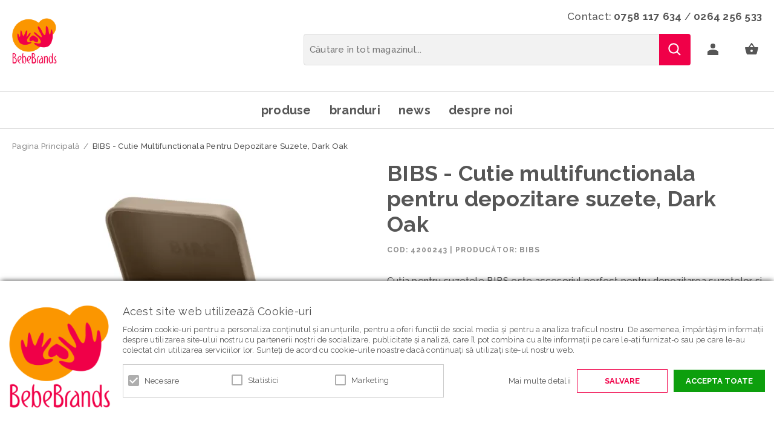

--- FILE ---
content_type: text/html; charset=UTF-8
request_url: https://www.bebebrands.ro/bibs-cutie-multifunctionala-pentru-depozitare-suzete-dark-oak.html
body_size: 22928
content:
<!DOCTYPE html>
<!--[if lt IE 7 ]>  <html class="no-touch ie ie6 lt-ie9 lt-ie8 lt-ie7" lang="ro">  <![endif]-->
<!--[if IE 7 ]>     <html class="no-touch ie ie7 lt-ie9 lt-ie8" lang="ro">         <![endif]-->
<!--[if IE 8 ]>     <html class="no-touch ie ie8 lt-ie9" lang="ro">                <![endif]-->
<!--[if IE 9 ]>     <html class="no-touch ie ie9" lang="ro">                       <![endif]-->
<!--[if gt IE 9]>   <html class="no-touch ie" lang="ro">                           <![endif]-->
<!--!(IE)]><!-->    <html class="no-touch" lang="ro">                              <!--<![endif]-->
<head>
    
    <title>BIBS - Cutie multifunctionala pentru depozitare suzete, Dark Oak  - Bebebrands</title>

<!-- Meta -->
<meta charset="utf-8" />
<meta name="description" content="Se recomanda intotdeauna sterilizarea doar a suzetelor de silicon la cuptorul cu microunde, nu si cele din latex provenit de la arborele de cauciuc.
&amp;nbsp;
Toate caracteri" />
<meta name="keywords" content="Bright Starts, Summer Infant, NUNA, Tutti Bambini, babelusi, bebe, bebebrands" />
<meta name="robots" content="INDEX,FOLLOW" />
<meta name="viewport" content="width=device-width, initial-scale=1, minimum-scale=1, maximum-scale=1, user-scalable=no" />

<meta property="og:description" content="Cutia pentru suzetele BIBS este accesoriul perfect pentru depozitarea suzetelor si pentru pastrarea acestora in conditii de igiena. Cutia este un produs multifunctional pentru ca poate fi folosita pentru depozitarea suzetelor atunci cand mergeti in calatorii sau la plimbare, dar si pentru sterilizarea acestora in cuptorul cu microunde." />
                                        <meta property="og:image" content="https://cdnm.bebebrands.ro/media/catalog/product/4/2/4200243-1.png" />
                            <meta property="og:image" content="https://cdnm.bebebrands.ro/media/catalog/product/4/2/4200243-2.png" />
                            <meta property="og:image" content="https://cdnm.bebebrands.ro/media/catalog/product/4/2/4200243-3.png" />
                            <meta property="og:image" content="https://cdnm.bebebrands.ro/media/catalog/product/4/2/4200243-4.png" />
                            <meta property="og:image" content="https://cdnm.bebebrands.ro/media/catalog/product/4/2/4200243-5.png" />
                            <meta property="og:image" content="https://cdnm.bebebrands.ro/media/catalog/product/b/i/bibs_pacifier_box_1_2.jpg" />
                            <meta property="og:image" content="https://cdnm.bebebrands.ro/media/catalog/product/b/i/bibs_pacifier_box_3_2.jpg" />
                            <meta property="og:image" content="https://cdnm.bebebrands.ro/media/catalog/product/b/i/bibs_pacifier_box_2_2.jpg" />
                        <meta property="og:site_name" content="Bebe Brands" />
<meta property="og:title" content="BIBS - Cutie multifunctionala pentru depozitare suzete, Dark Oak" />
<meta property="og:type" content="product" />
<meta property="og:url" content="https://www.bebebrands.ro/bibs-cutie-multifunctionala-pentru-depozitare-suzete-dark-oak.html" />


<!-- Favicons -->
<link rel="icon" type="image/x-icon" href="https://cdn.bebebrands.ro/skin/frontend/blugento/default/images/var_page_favicon.png" />
<link rel="shortcut icon" type="image/x-icon" href="https://cdn.bebebrands.ro/skin/frontend/blugento/default/images/var_page_favicon.png" />
<link rel="apple-touch-icon" href="https://cdn.bebebrands.ro/skin/frontend/blugento/default/images/var_page_favicon.png" >

<!-- Fonts -->
<script>
    WebFontConfig = {
        classes: false,
        events: false,
        google: {
            families: [
'Raleway:100,100italic,200,200italic,300,300italic,400,400italic,500,500italic,600,600italic,700,700italic,800,800italic,900,900italic:latin,latin-ext'            ]
        }
    };
    (function() {
        var wf = document.createElement('script');
        wf.src = ('https:' == document.location.protocol ? 'https' : 'http') + '://ajax.googleapis.com/ajax/libs/webfont/1.5.18/webfont.js';
        wf.type = 'text/javascript';
        wf.async = 'true';
        var s = document.getElementsByTagName('script')[0];
        s.parentNode.insertBefore(wf, s);
    })();
</script>

<!-- CSS & JS -->
<script>
    //<![CDATA[
    var BASE_URL = 'https://www.bebebrands.ro/';
    //]]>
</script>
<link rel="stylesheet" type="text/css" href="https://cdnm.bebebrands.ro/media/css_secure/64587763f39aec92c04f798507542c04.css" media="all" />
<link rel="stylesheet" type="text/css" href="https://cdnm.bebebrands.ro/media/css_secure/5a44d96a732a8ee29a21aabd3c80fcdd.css" media="print" />
<script type="text/javascript" src="https://cdnm.bebebrands.ro/media/js/85eb8a02f6c182b1c05c96950e16c4c1.js"></script>
<script type="text/javascript" src="https://cdnm.bebebrands.ro/media/js/2b8d47642ccf4359de95c21da7beb3ab.js" data-module="checkout"></script>
<script type="text/javascript" src="https://cdnm.bebebrands.ro/media/js/2283e546039ca31d4fe8388240de1297.js" data-module="catalog"></script>
<link href="https://www.bebebrands.ro/news/rss/index/store_id/1/" title="News / Blog" rel="alternate" type="application/rss+xml" />
<link rel="canonical" href="https://www.bebebrands.ro/bibs-cutie-multifunctionala-pentru-depozitare-suzete-dark-oak.html" />
<!--[if IE]>
<link rel="stylesheet" type="text/css" href="https://cdnm.bebebrands.ro/media/css_secure/7f508fb16365d9e9a2b2bf679dcb5a5a.css" media="all" />
<![endif]-->

<script type="text/javascript">
//<![CDATA[
Mage.Cookies.path     = '/';
Mage.Cookies.domain   = '.www.bebebrands.ro';
//]]>
</script>

<script type="text/javascript">
//<![CDATA[
optionalZipCountries = ["IE","PA","HK","MO"];
//]]>
</script>

            <!-- BEGIN GOOGLE UNIVERSAL ANALYTICS CODE -->
        <script type="text/javascript">
            //<![CDATA[
            (function (i, s, o, g, r, a, m) {
                i['GoogleAnalyticsObject'] = r;
                i[r] = i[r] || function () {
                    (i[r].q = i[r].q || []).push(arguments)
                }, i[r].l = 1 * new Date();
                a = s.createElement(o),
                    m = s.getElementsByTagName(o)[0];
                a.async = 1;
                a.src = g;
                m.parentNode.insertBefore(a, m)
            })(window, document, 'script', '//www.google-analytics.com/analytics.js', 'ga');
            //]]>
        </script>
        <!-- END GOOGLE UNIVERSAL ANALYTICS CODE -->
        <script type="text/javascript">
        (function($) {
            $(document).ready(function() {
                function googleFunctions() {
                    
ga('create', 'UA-144559602-1', 'auto');
ga('set', 'anonymizeIp', true);
ga('send', 'pageview');
                                    }

                if (!$('body').hasClass('gdpr-enabled') || '2' == '1' || '' == 'yes') {
                    googleFunctions();
                } else {
                    // Accept only selected cookies
					$('#accept-selected-cookies').on('click', function(e) {
						if ($('#statistics').is(':checked') || $('#statistics').is('[readonly]')) {
                            googleFunctions();
						}
					});

					// Accept all cookies
					$('#accept-all-cookies').on('click', function(e) {
                        googleFunctions();
					});

					if ('statistics' == 'necessary') {
                        googleFunctions();
					}
                }
            });
        })(jQuery);
    </script>
	<script>
	(function($) {
		$(document).ready(function() {
			function gAdsSnippet(id) {
				const s = document.createElement('script');
				s.async = true;
				s.src = `https://www.googletagmanager.com/gtag/js?id=${id}`;
				document.head.appendChild(s);

				const sc = document.createElement('script');
				sc.text = `window.dataLayer = window.dataLayer || [];
					function gtag(){dataLayer.push(arguments);}
					gtag('js', new Date());
					gtag('config', '${id}');`;

				document.head.appendChild(sc);
			}

			if (!$('body').hasClass('gdpr-enabled') || '1' == '1' || '' == 'yes') {
				gAdsSnippet('G-SF94QVQ5VQ');
			} else {
				// Accept only selected cookies
				$('#accept-selected-cookies').on('click', function(e) {
					if ($('#necessary').is(':checked') || $('#necessary').is('[readonly]')) {
						gAdsSnippet('G-SF94QVQ5VQ');
					}
				});

				// Accept all cookies
				$('#accept-all-cookies').on('click', function(e) {
					gAdsSnippet('G-SF94QVQ5VQ');
				});

				if ('necessary' == 'necessary') {
					gAdsSnippet('G-SF94QVQ5VQ');
				}
			}
		});
	})(jQuery);
	</script>
	<script>
	(function($) {
		$(document).ready(function() {
			function gtagEvents() {
				gtag("event", "view_item", {
    "items": [
        {
            "id": "1990",
            "name": "BIBS - Cutie multifunctionala pentru depozitare suzete, Dark Oak",
            "category": "Produse | Suzete | Accesorii pentru suzete | Cutii pentru suzete",
            "price": 76,
            "quantity": 1,
            "google_business_vertical": "retail"
        }
    ]
});								gtag("event", "select_content", {
    "content_type": "product",
    "items": [
        {
            "id": "1990",
            "name": "BIBS - Cutie multifunctionala pentru depozitare suzete, Dark Oak",
            "category": "Produse | Suzete | Accesorii pentru suzete | Cutii pentru suzete",
            "price": 76,
            "quantity": 1,
            "google_business_vertical": "retail"
        }
    ]
});																							}

			if (!$('body').hasClass('gdpr-enabled') || '1' == '1' || '' == 'yes') {
				gtagEvents();
			} else {
				// Accept only selected cookies
				$('#accept-selected-cookies').on('click', function(e) {
					if ($('#necessary').is(':checked') || $('#necessary').is('[readonly]')) {
						gtagEvents();
					}
				});

				// Accept all cookies
				$('#accept-all-cookies').on('click', function(e) {
					gtagEvents();
				});

				if ('necessary' == 'necessary') {
					gtagEvents();
				}
			}
		});
	})(jQuery);
	</script>
	<script type="application/ld+json">
		{
    "@context": "http:\/\/schema.org",
    "@type": "BreadcrumbList",
    "itemListElement": [
        {
            "@type": "ListItem",
            "position": 0,
            "item": {
                "@id": "https:\/\/www.bebebrands.ro\/",
                "name": "Pagina Principală"
            }
        },
        {
            "@type": "ListItem",
            "position": 1,
            "item": {
                "@id": "https:\/\/www.bebebrands.ro\/bibs-cutie-multifunctionala-pentru-depozitare-suzete-dark-oak.html",
                "name": "BIBS - Cutie multifunctionala pentru depozitare suzete, Dark Oak"
            }
        }
    ]
}	</script>
<!--[if lt IE 9]><script src="//html5shiv.googlecode.com/svn/trunk/html5.js"></script><![endif]--><link rel="stylesheet" type="text/css" href="https://cdnm.bebebrands.ro/media/css_secure/0b57d030b1d1a7272a08eef5947ff523.css" media="all" />
	<script type="application/ld+json">
		{
    "@context": "http:\/\/schema.org",
    "@type": "Product",
    "name": "BIBS - Cutie multifunctionala pentru depozitare suzete, Dark Oak",
    "sku": "4200243",
    "image": [
        "https:\/\/cdnm.bebebrands.ro\/media\/catalog\/product\/cache\/1\/image\/9df78eab33525d08d6e5fb8d27136e95\/4\/2\/4200243-1.png"
    ],
    "url": "https:\/\/www.bebebrands.ro\/bibs-cutie-multifunctionala-pentru-depozitare-suzete-dark-oak.html",
    "description": "Cutia pentru suzetele BIBS este accesoriul perfect pentru depozitarea suzetelor si pentru pastrarea acestora in conditii de igiena. Cutia este un produs multifunctional pentru ca poate fi folosita pentru depozitarea suzetelor atunci cand mergeti in calatorii sau la plimbare, dar si pentru sterilizarea acestora in cuptorul cu microunde.",
    "mpn": "4200243",
    "brand": {
        "@type": "Brand",
        "name": "BIBS"
    },
    "category": "Produse, Suzete, Accesorii pentru suzete, Cutii pentru suzete",
    "offers": {
        "@type": "Offer",
        "url": "https:\/\/www.bebebrands.ro\/bibs-cutie-multifunctionala-pentru-depozitare-suzete-dark-oak.html",
        "availability": "http:\/\/schema.org\/InStock",
        "priceCurrency": "RON",
        "price": 76,
        "priceValidUntil": "2027-01-22",
        "itemCondition": "https:\/\/schema.org\/NewCondition"
    },
    "aggregateRating": null,
    "review": null
}	</script>
<script type="text/javascript">//<![CDATA[
        var Translator = new Translate({"HTML tags are not allowed":"Etichetele HTML nu sunt permise","Please select an option.":"Selecta\u021bi o op\u021biune.","This is a required field.":"Acesta este un c\u00e2mp obligatoriu.","Please enter a valid number in this field.":"Introduce\u021bi un num\u0103r corect \u00een acest c\u00e2mp.","The value is not within the specified range.":"Valoarea nu se afl\u0103 \u00een intervalul specificat.","Please use numbers only in this field. Please avoid spaces or other characters such as dots or commas.":"Folosi\u021bi doar numere \u00een acest c\u00e2mp. Evita\u021bi folosirea spa\u021biilor sau a altor caractere cum ar fi punctele sau virgulele.","Please use letters only (a-z or A-Z) in this field.":"Folosi\u021bi doar litere (a-z sau A-Z) \u00een acest c\u00e2mp.","Please use only letters (a-z), numbers (0-9) or underscore(_) in this field, first character should be a letter.":"Folosi\u021bi doar litere (a-z), numere (0-9) sau sub linie(_) \u00een acest c\u00e2mp, iar primul caracter trebuie s\u0103 fie o liter\u0103.","Please use only letters (a-z or A-Z) or numbers (0-9) only in this field. No spaces or other characters are allowed.":"Folosi\u021bi numai litere (a-z sau A-Z) sau cifre (0-9) \u00een acest c\u00e2mp. Spa\u021biile sau alte caractere nu sunt permise.","Please use only letters (a-z or A-Z) or numbers (0-9) or spaces and # only in this field.":"Folosi\u021bi numai litere (a-z sau A-Z) sau cifre (0-9) sau spa\u021bii \u0219i # \u00een acest c\u00e2mp.","Please enter a valid phone number. For example (123) 456-7890 or 123-456-7890.":"Introduce\u021bi un num\u0103r de telefon corect. De exemplu (026) 412-3456 sau 026-412-3456.","Please enter a valid fax number. For example (123) 456-7890 or 123-456-7890.":"Introduce\u021bi un num\u0103r de fax valid. De exemplu (026) 412-3456 sau 026-412-3456.","Please enter a valid date.":"Introduce\u021bi o dat\u0103 corect\u0103.","The From Date value should be less than or equal to the To Date value.":"Valoarea De La Data ar trebui s\u0103 fie mai mic\u0103 sau egal\u0103 cu valoarea P\u00e2n\u0103 La Data","Please enter a valid email address. For example johndoe@domain.com.":"Introduce\u021bi o adres\u0103 de e-mail corect\u0103. De exemplu ionpopescu@domeniu.ro.","Please use only visible characters and spaces.":"Folosi\u021bi numai caractere vizibile \u0219i spa\u021bii.","Please enter more characters or clean leading or trailing spaces.":"V\u0103 rug\u0103m s\u0103 introduce\u021bi mai multe caractere sau s\u0103 sterge\u021bi spa\u021biile","Please make sure your passwords match.":"Verifica\u021bi potrivirea parolelor.","Please enter a valid URL. Protocol is required (http:\/\/, https:\/\/ or ftp:\/\/)":"Introduce\u021bi un URL valid. Protocolul trebuie specificat (http:\/\/, https:\/\/ sau ftp:\/\/)","Please enter a valid URL. For example http:\/\/www.example.com or www.example.com":"Introduce\u021bi un URL corect. De exemplu http:\/\/www.example.com sau www.example.com","Please enter a valid XML-identifier. For example something_1, block5, id-4.":"Introduce\u021bi un identificator XML valid. De exemplu ceva_1, bloc5, id-4.","Please enter a valid social security number. For example 123-45-6789.":"Introduce\u021bi un CNP corect. De exemplu, 2750918243564.","Please enter a valid zip code. For example 90602 or 90602-1234.":"Introduce\u021bi un cod po\u0219tal corect. De exemplu 400550.","Please enter a valid zip code.":"Introduce\u021bi un cod po\u0219tal corect.","Please use this date format: dd\/mm\/yyyy. For example 17\/03\/2006 for the 17th of March, 2006.":"Folosi\u021bi acest format pentru dat\u0103: zz\/ll\/aaaa. De exemplu 17\/03\/2008 pentru 17 martie 2008.","Please enter a valid $ amount. For example $100.00.":"Introduce\u021bi o sum\u0103 corect\u0103. De exemplu 100.00RON.","Please select one of the above options.":"Selecta\u021bi una dintre op\u021biunile de mai sus.","Please select one of the options.":"Selecta\u021bi una dintre op\u021biuni.","Please select State\/Province.":"Selecta\u021bi jude\u021bul.","Please enter a number greater than 0 in this field.":"Introduce\u021bi un num\u0103r mai mare ca 0 \u00een acest c\u00e2mp.","Please enter a number 0 or greater in this field.":"Introduce\u021bi un numar mai mare sau egal cu 0 \u00een acest c\u00e2mp.","Please enter a valid credit card number.":"Introduce\u021bi un num\u0103r corect de card.","Credit card number does not match credit card type.":"Num\u0103rul cardului de credit nu se potrive\u0219te cu tipul de card de credit.","Card type does not match credit card number.":"Tipul de card nu se potrive\u0219te cu num\u0103rul de card de credit.","Incorrect credit card expiration date.":"Data expir\u0103rii cardului de credit este incorect\u0103.","Please enter a valid credit card verification number.":"Introduce\u021bi un num\u0103r de verificare valid pentru cardul de credit .","Please use only letters (a-z or A-Z), numbers (0-9) or underscore(_) in this field, first character should be a letter.":"Folosi\u021bi numai litere (a-z sau A-Z), cifre (0-9) sau sub linie (_) \u00een acest c\u00e2mp, iar primul caracter trebuie s\u0103 fie o liter\u0103.","Please input a valid CSS-length. For example 100px or 77pt or 20em or .5ex or 50%.":"Introduce\u021bi o lungime CSS valid\u0103. De exemplu 100px sau 77pt sau 20em sau .5ex sau 50%.","Text length does not satisfy specified text range.":"Lungimea textului introdus dep\u0103\u0219e\u0219te num\u0103rul permis de caractere.","Please enter a number lower than 100.":"Introduce\u021bi un num\u0103r mai mic de 100.","Please select a file":"Selecta\u021bi un fi\u0219ier.","Please enter issue number or start date for switch\/solo card type.":"Introduce\u021bi num\u0103rul emiterii sau data \u00eenceperii pentru tipul de card switch\/solo.","Please wait, loading...":"Astepta\u021bi, se \u00eencarc\u0103...","This date is a required value.":"Aceast\u0103 dat\u0103 este o valoare obligatorie.","Please enter a valid day (1-%d).":"Introduce\u021bi o zi valid\u0103 (1-%d).","Please enter a valid month (1-12).":"Introduce\u021bi o lun\u0103 valid\u0103 (1-12).","Please enter a valid year (1900-%d).":"Introduce\u021bi un an valid (1900-%d).","Please enter a valid full date":"Introduce\u021bi o dat\u0103 complet\u0103 valid\u0103.","Please enter a valid date between %s and %s":"Introduce\u021bi o dat\u0103 valid\u0103 \u00eentre %s \u0219i %s","Please enter a valid date equal to or greater than %s":"Introduce\u021bi o dat\u0103 valid\u0103 mai mare sau egal\u0103 cu %s","Please enter a valid date less than or equal to %s":"Introduce\u021bi o dat\u0103 valid\u0103 mai mic\u0103 sau egal\u0103 cu %s","Complete":"Finalizat\u0103","Add Products":"Ad\u0103ugare produse","Please choose to register or to checkout as a guest":"Alege\u021bi \u00eentre \u00eenregistrare \u0219i finalizare comand\u0103 ca vizitator","Your order cannot be completed at this time as there is no shipping methods available for it. Please make necessary changes in your shipping address.":"Comanda dvs. nu poate fi finalizat\u0103 momentan deoarece nu exist\u0103 nicio metod\u0103 de expediere disponibil\u0103 pentru ea. V\u0103 rug\u0103m sa face\u021bi modificarile necesare pentru adresa de livrare.","Please specify shipping method.":"Specifica\u021bi metoda de expediere.","Your order cannot be completed at this time as there is no payment methods available for it.":"Comanda dvs. nu poate fi finalizat\u0103 momentan deoarece nu exist\u0103 nicio metod\u0103 de plat\u0103 disponibil\u0103 pentru ea.","Please specify payment method.":"Specifica\u021bi metoda de plat\u0103.","Add to Cart":"Ad\u0103ugare \u00een Co\u0219","In Stock":"\u00cen Stoc","Out of Stock":"Stoc Epuizat","Are you sure you would like to remove this item from the shopping cart?":"Sunte\u021bi sigur c\u0103 vre\u021bi s\u0103 \u0219terge\u021bi produsul din co\u0219?","Added":"Ad\u0103ugat","The product has been added to your shopping cart":"Produsul a fost ad\u0103ugat \u00een co\u0219ul de cump\u0103r\u0103turi","Please enter a valid phone number. For example +40741234567":"Introduce\u021bi un num\u0103r de telefon corect. De exemplu +40741234567","Please enter a valid VAT.":"Va rog introduceti un cod fiscal valid","'Field Label' and 'Field Type' is required! If you selected 'select' or 'radio' type, the 'Values' field is required.":"C\u00e2mpurile 'Label C\u00e2mp' \u0219i 'Tip C\u00e2mp' sunt obligatorii! Dac\u0103 selecta\u021bi c\u00e2mpul 'select' sau 'radio' este obligatoriu s\u0103 completa\u021bi valorile acestora.","Something went wrong...":"Ceva nu este in regul\u0103...","Backorder":"La comand\u0103","Please use only letters (a-z or A-Z), numbers (0-9) or spaces only in this field.":"V\u0103 rug\u0103m s\u0103 utiliza\u021bi doar litere (a-z sau A-Z), numere (0-9) sau spa\u021bii doar \u00een acest c\u00e2mp.","Minimum quantity allowed is":"Cantitatea minim\u0103 permis\u0103 este","Input quantity is not a multiple of ":"Cantitatea din input nu este multiplu de ","Day":"Ziua","Days":"Zile","Hours":"Ore","Minutes":"Minute","Seconds":"Secunde","This product is no longer available":"Acest produs nu mai este disponibil","Unfortunately you are not allowed to add more than 4 products on the comparison list.":"Din p\u0103cate nu ave\u021bi voie s\u0103 ad\u0103uga\u021bi mai mult de 4 produse pe lista de compara\u021bie.","Please enter a valid company registration number.":"V\u0103 rug\u0103m s\u0103 introduce\u021bi un num\u0103r de \u00eenregistrare valid al companiei."});
        //]]></script><!-- Google Tag Manager -->
<script>
jQuery(document).ready(function() {
(function(w,d,s,l,i){w[l]=w[l]||[];w[l].push({'gtm.start':
new Date().getTime(),event:'gtm.js'});var f=d.getElementsByTagName(s)[0],
j=d.createElement(s),dl=l!='dataLayer'?'&l='+l:'';j.async=true;j.src=
'https://www.googletagmanager.com/gtm.js?id='+i+dl;f.parentNode.insertBefore(j,f);
})(window,document,'script','dataLayer','GTM-PRWXTQM');
});
</script>
<!-- End Google Tag Manager --></head>
<body class="layout-1column catalog-product-view gdpr-enabled catalog-product-view product-bibs-cutie-multifunctionala-pentru-depozitare-suzete-dark-oak" data-input-text-layout="3">
        <a id="top"></a>
        <noscript>
        <div class="global-site-notice noscript">
            <div class="notice-inner">
                <p>
                    <strong>JavaScript pare să fie dezactivat în browserul dvs.</strong><br />
                    Trebuie să aveți JavaScript Activat în browserul dvs. pentru a utiliza funcționalitatea acestui website.                </p>
            </div>
        </div>
    </noscript>
    

<header class="page-header"
        data-version="1"
        data-sticky="2"
        data-sticky-links="2"
        data-nav="2"
        data-left-column="0"
        data-customer-logged-in="0">
	    <div class="page-container-wrapper desktop">
        <div class="page-container">
                                </div>
        <div class="page-container">
            <div class="page-container-inner">
                <div class="logo" id="logo">
                    <a href="https://www.bebebrands.ro/" title="Bebebrands">
                        <img src="https://cdn.bebebrands.ro/skin/frontend/blugento/default/images/var_page_brand_logo.png" alt="Bebebrands" />
                    </a>
                </div>

                
                <div class="mini-wrappers">
                    <div class="mini-wrapper mini-wrapper-1 on-desktop">
                        <div class="header-block header-block-1">
<p>Contact:&nbsp;<a href="tel:0758117634">0758 117 634</a> / <a href="tel:0264256533">0264 256 533</a></p>
</div>                                                                        
                        
                    </div>

                    <div class="mini-wrapper mini-wrapper-2">

                        <!-- Layout oder icons default -->
                        
                        <!-- Layout oder icons version 2 -->
                        
                        <!-- Layout oder icons version 3 -->
                                                                                    <div class="mini-cart" id="mini-cart">
                                    


<div class="block block-cart">
            <a href="https://www.bebebrands.ro/checkout/cart/" title="Coș" rel="nofollow" data-dock=".block-cart-aside" data-dock-position="right" class="empty">
            <i>
                            </i>
            <span>Coș</span>
        </a>
    
            <div class="block-cart-aside dock" data-modal="1">
                        <div class="block-content">
                <span class="close-modal"></span>
                                                                    <p class="empty">Nu aveți niciun produs în coș.</p>
                            </div>
        </div>
        <span class="overlay-modal"></span>
</div>
                                </div>
                            	
	                                                
                            <div class="mini-account">
    <i></i>
    <ul class="list list--links list--horizontal list--dividers">
                <li class="list__item">
            <a id="noaccount" href="https://www.bebebrands.ro/customer/account/create/" rel="nofollow" title="Înregistrare">Înregistrare</a>
        </li>
        <li class="list__item">
            <a class="login-btn" href="https://www.bebebrands.ro/customer/account/" rel="nofollow" title="Logare">Logare</a>
        </li>
            </ul>
</div>

                                                            <div class="mini-search" id="mini-search" data-search-version="1">
                                    <form id="search_mini_form" action="https://www.bebebrands.ro/catalogsearch/result/" method="get">
    <div class="form-search">
        <label for="search">Căutare:</label>
        <input id="search" type="text" name="q" value="" placeholder="Căutare în tot magazinul..." class="input-text" maxlength="128" />
        <button type="submit" title="Căutare" class="button"><span><span>Căutare</span></span></button>
        <div id="search_autocomplete" class="search-autocomplete"></div>
    </div>
</form>
                                </div>
                                                    
                        <!-- Layout oder icons version 4 -->
                                            </div>


                </div>
            </div>
        </div>
    </div>

                                        <div class="page-container-wrapper page-container-wrapper--nav">
                    <div class="page-container page-container--nav" id="page-container--nav">
                        <div class="page-container-inner">
                            


<nav class="nav-container dock">
                    <div class="nav-wrapper" id="nav-wrapper">
                        <ul class="nav nav--primary" id="nav" data-layout="2">
                <li class="level0 actions">
                    <a href="#" data-action="back" class="back">Înapoi</a>
                </li>
                <li data-submenu-id=nav-1  class="level0 nav-1 parent"><a href="https://www.bebebrands.ro/produse.html" class="level0 has-children" data-all="Vezi toate">Produse</a><span class="has-children"></span><div id=nav-1 class="submenu"><ul class="level0"><li data-submenu-id=nav-1-1  class="level1 nav-1-1 parent"><a href="https://www.bebebrands.ro/scaune-auto.html" class="level1 has-children" data-all="Vezi toate">Scaune Auto</a><span class="has-children"></span><ul class="level1"><li data-submenu-id=nav-1-1-1  class="level2 nav-1-1-1"><a href="https://www.bebebrands.ro/scoici-auto.html" class="level2">Scoici Auto</a><span class=""></span></li><li data-submenu-id=nav-1-1-2  class="level2 nav-1-1-2 parent"><a href="https://www.bebebrands.ro/scaune-auto-certificate-r129.html" class="level2 has-children" data-all="Vezi toate">Scaune auto certificate R129</a><span class="has-children"></span><ul class="level2"><li data-submenu-id=nav-1-1-2-1  class="level3 nav-1-1-2-1"><a href="https://www.bebebrands.ro/grupa-0-87-cm.html" class="level3">Grupa 40-87 cm</a><span class=""></span></li><li data-submenu-id=nav-1-1-2-2  class="level3 nav-1-1-2-2"><a href="https://www.bebebrands.ro/grupa-0-105-cm.html" class="level3">Grupa 40-105 cm</a><span class=""></span></li><li data-submenu-id=nav-1-1-2-3  class="level3 nav-1-1-2-3"><a href="https://www.bebebrands.ro/grupa-40-125-cm.html" class="level3">Grupa 40-125 cm</a><span class=""></span></li><li data-submenu-id=nav-1-1-2-4  class="level3 nav-1-1-2-4"><a href="https://www.bebebrands.ro/grupa-40-145-cm.html" class="level3">Grupa 40-145 cm</a><span class=""></span></li><li data-submenu-id=nav-1-1-2-5  class="level3 nav-1-1-2-5"><a href="https://www.bebebrands.ro/grupa-40-150-cm.html" class="level3">Grupa 40-150 cm</a><span class=""></span></li><li data-submenu-id=nav-1-1-2-6  class="level3 nav-1-1-2-6"><a href="https://www.bebebrands.ro/grupa-76-150.html" class="level3">Grupa 76-150 cm</a><span class=""></span></li><li data-submenu-id=nav-1-1-2-7  class="level3 nav-1-1-2-7"><a href="https://www.bebebrands.ro/grupa-100-150-cm.html" class="level3">Grupa 100-150 cm</a><span class=""></span></li><li data-submenu-id=nav-1-1-2-8  class="level3 nav-1-1-2-8"><a href="https://www.bebebrands.ro/grupa-135-150-cm.html" class="level3">Grupa 135 - 150 cm</a><span class=""></span></li></ul></li><li data-submenu-id=nav-1-1-3  class="level2 nav-1-1-3"><a href="https://www.bebebrands.ro/scaune-auto-rotative-360.html" class="level2">Scaune Auto rotative 360°</a><span class=""></span></li><li data-submenu-id=nav-1-1-4  class="level2 nav-1-1-4"><a href="https://www.bebebrands.ro/scaune-auto-testate-adac.html" class="level2">Scaune Auto testate ADAC</a><span class=""></span></li><li data-submenu-id=nav-1-1-5  class="level2 nav-1-1-5"><a href="https://www.bebebrands.ro/scaune-auto-testate-plus.html" class="level2">Scaune Auto testate Plus</a><span class=""></span></li><li data-submenu-id=nav-1-1-6  class="level2 nav-1-1-6"><a href="https://www.bebebrands.ro/baze-isofix.html" class="level2">Baze Isofix</a><span class=""></span></li><li data-submenu-id=nav-1-1-7  class="level2 nav-1-1-7"><a href="https://www.bebebrands.ro/accesorii-scaune-auto.html" class="level2">Accesorii</a><span class=""></span></li></ul></li><li data-submenu-id=nav-1-2  class="level1 nav-1-2 parent"><a href="https://www.bebebrands.ro/carucioare.html" class="level1 has-children" data-all="Vezi toate">Carucioare</a><span class="has-children"></span><ul class="level1"><li data-submenu-id=nav-1-2-1  class="level2 nav-1-2-1"><a href="https://www.bebebrands.ro/carucioare-nou-nascuti.html" class="level2">Carucioare nou-nascuti</a><span class=""></span></li><li data-submenu-id=nav-1-2-2  class="level2 nav-1-2-2"><a href="https://www.bebebrands.ro/carucioare-2-in-1.html" class="level2">Carucioare 2 in 1</a><span class=""></span></li><li data-submenu-id=nav-1-2-3  class="level2 nav-1-2-3"><a href="https://www.bebebrands.ro/carucioare-3-in-1.html" class="level2">Carucioare 3 in 1</a><span class=""></span></li><li data-submenu-id=nav-1-2-4  class="level2 nav-1-2-4"><a href="https://www.bebebrands.ro/carucioare-sport.html" class="level2">Carucioare Sport</a><span class=""></span></li><li data-submenu-id=nav-1-2-5  class="level2 nav-1-2-5"><a href="https://www.bebebrands.ro/carucioare-duble.html" class="level2">Carucioare Duble</a><span class=""></span></li><li data-submenu-id=nav-1-2-6  class="level2 nav-1-2-6"><a href="https://www.bebebrands.ro/landouri-carucioare.html" class="level2">Landouri</a><span class=""></span></li><li data-submenu-id=nav-1-2-7  class="level2 nav-1-2-7"><a href="https://www.bebebrands.ro/accesorii-carucioare.html" class="level2">Accesorii Carucioare</a><span class=""></span></li></ul></li><li data-submenu-id=nav-1-3  class="level1 nav-1-3 parent"><a href="https://www.bebebrands.ro/camera-bebe.html" class="level1 has-children" data-all="Vezi toate">Camera Bebe</a><span class="has-children"></span><ul class="level1"><li data-submenu-id=nav-1-3-1  class="level2 nav-1-3-1"><a href="https://www.bebebrands.ro/mobilier.html" class="level2">Mobilier</a><span class=""></span></li><li data-submenu-id=nav-1-3-2  class="level2 nav-1-3-2"><a href="https://www.bebebrands.ro/patuturi-din-lemn.html" class="level2">Patuturi din Lemn</a><span class=""></span></li><li data-submenu-id=nav-1-3-3  class="level2 nav-1-3-3"><a href="https://www.bebebrands.ro/patuturi-pliabile.html" class="level2">Patuturi Pliabile</a><span class=""></span></li><li data-submenu-id=nav-1-3-4  class="level2 nav-1-3-4 parent"><a href="https://www.bebebrands.ro/balansoare-si-leagane.html" class="level2 has-children" data-all="Vezi toate">Balansoare si Leagane</a><span class="has-children"></span><ul class="level2"><li data-submenu-id=nav-1-3-4-1  class="level3 nav-1-3-4-1"><a href="https://www.bebebrands.ro/balansoare.html" class="level3">Balansoare</a><span class=""></span></li><li data-submenu-id=nav-1-3-4-2  class="level3 nav-1-3-4-2"><a href="https://www.bebebrands.ro/leagane.html" class="level3">Leagane</a><span class=""></span></li><li data-submenu-id=nav-1-3-4-3  class="level3 nav-1-3-4-3"><a href="https://www.bebebrands.ro/balansoare-si-leagane-accesorii.html" class="level3">Accesorii</a><span class=""></span></li></ul></li><li data-submenu-id=nav-1-3-5  class="level2 nav-1-3-5"><a href="https://www.bebebrands.ro/perne-de-alaptat.html" class="level2">Perne de Alaptat</a><span class=""></span></li><li data-submenu-id=nav-1-3-6  class="level2 nav-1-3-6"><a href="https://www.bebebrands.ro/carusele-si-lampite.html" class="level2">Carusele si lampite</a><span class=""></span></li><li data-submenu-id=nav-1-3-7  class="level2 nav-1-3-7"><a href="https://www.bebebrands.ro/accesorii.html" class="level2">Accesorii</a><span class=""></span></li></ul></li><li data-submenu-id=nav-1-4  class="level1 nav-1-4 parent"><a href="https://www.bebebrands.ro/joaca-si-activitati.html" class="level1 has-children" data-all="Vezi toate">Joaca si Activitati</a><span class="has-children"></span><ul class="level1"><li data-submenu-id=nav-1-4-1  class="level2 nav-1-4-1"><a href="https://www.bebebrands.ro/centre-de-activitate.html" class="level2">Centre de Activitati</a><span class=""></span></li><li data-submenu-id=nav-1-4-2  class="level2 nav-1-4-2"><a href="https://www.bebebrands.ro/saltelute-de-joaca.html" class="level2">Saltelute de Joaca</a><span class=""></span></li><li data-submenu-id=nav-1-4-3  class="level2 nav-1-4-3"><a href="https://www.bebebrands.ro/exterior.html" class="level2">Exterior</a><span class=""></span></li><li data-submenu-id=nav-1-4-4  class="level2 nav-1-4-4"><a href="https://www.bebebrands.ro/jucarii-copii.html" class="level2">Jucarii Copii</a><span class=""></span></li><li data-submenu-id=nav-1-4-5  class="level2 nav-1-4-5"><a href="https://www.bebebrands.ro/jucarii-de-dentitie.html" class="level2">Jucarii de Dentitie</a><span class=""></span></li><li data-submenu-id=nav-1-4-6  class="level2 nav-1-4-6"><a href="https://www.bebebrands.ro/ante-premergatoare.html" class="level2">(Ante) Premergatoare</a><span class=""></span></li></ul></li><li data-submenu-id=nav-1-5  class="level1 nav-1-5 parent"><a href="https://www.bebebrands.ro/alimentatie.html" class="level1 has-children" data-all="Vezi toate">Alimentatie</a><span class="has-children"></span><ul class="level1"><li data-submenu-id=nav-1-5-1  class="level2 nav-1-5-1"><a href="https://www.bebebrands.ro/scaune-de-masa.html" class="level2">Scaune de Masa</a><span class=""></span></li><li data-submenu-id=nav-1-5-2  class="level2 nav-1-5-2"><a href="https://www.bebebrands.ro/aparate-electrice.html" class="level2">Aparate Electrice</a><span class=""></span></li><li data-submenu-id=nav-1-5-3  class="level2 nav-1-5-3"><a href="https://www.bebebrands.ro/sticle-si-accesorii.html" class="level2">Sticle si Accesorii</a><span class=""></span></li><li data-submenu-id=nav-1-5-4  class="level2 nav-1-5-4"><a href="https://www.bebebrands.ro/accesorii-alimentatie.html" class="level2">Accesorii Alimentatie</a><span class=""></span></li></ul></li><li data-submenu-id=nav-1-6  class="level1 nav-1-6 parent"><a href="https://www.bebebrands.ro/suzete.html" class="level1 has-children" data-all="Vezi toate">Suzete</a><span class="has-children"></span><ul class="level1"><li data-submenu-id=nav-1-6-1  class="level2 nav-1-6-1 parent"><a href="https://www.bebebrands.ro/suzete-dupa-tipul-de-tetina.html" class="level2 has-children" data-all="Vezi toate">Suzete in functie de tipul de tetina</a><span class="has-children"></span><ul class="level2"><li data-submenu-id=nav-1-6-1-1  class="level3 nav-1-6-1-1"><a href="https://www.bebebrands.ro/tetina-rotunda.html" class="level3">Tetina rotunda</a><span class=""></span></li><li data-submenu-id=nav-1-6-1-2  class="level3 nav-1-6-1-2"><a href="https://www.bebebrands.ro/tetina-simetrica.html" class="level3">Tetina simetrica</a><span class=""></span></li><li data-submenu-id=nav-1-6-1-3  class="level3 nav-1-6-1-3"><a href="https://www.bebebrands.ro/tetina-anatomica.html" class="level3">Tetina anatomica</a><span class=""></span></li></ul></li><li data-submenu-id=nav-1-6-2  class="level2 nav-1-6-2 parent"><a href="https://www.bebebrands.ro/suzete-in-functie-de-material.html" class="level2 has-children" data-all="Vezi toate">Suzete in functie de material</a><span class="has-children"></span><ul class="level2"><li data-submenu-id=nav-1-6-2-1  class="level3 nav-1-6-2-1"><a href="https://www.bebebrands.ro/suzete-din-latex.html" class="level3">Suzete din Latex</a><span class=""></span></li><li data-submenu-id=nav-1-6-2-2  class="level3 nav-1-6-2-2"><a href="https://www.bebebrands.ro/suzete-din-silicon.html" class="level3">Suzete din Silicon</a><span class=""></span></li></ul></li><li data-submenu-id=nav-1-6-3  class="level2 nav-1-6-3 parent"><a href="https://www.bebebrands.ro/suzete-in-functie-de-colectie.html" class="level2 has-children" data-all="Vezi toate">Suzete in functie de Colectie</a><span class="has-children"></span><ul class="level2"><li data-submenu-id=nav-1-6-3-1  class="level3 nav-1-6-3-1"><a href="https://www.bebebrands.ro/colour.html" class="level3">Colour</a><span class=""></span></li><li data-submenu-id=nav-1-6-3-2  class="level3 nav-1-6-3-2"><a href="https://www.bebebrands.ro/boheme.html" class="level3">Boheme</a><span class=""></span></li><li data-submenu-id=nav-1-6-3-3  class="level3 nav-1-6-3-3"><a href="https://www.bebebrands.ro/de-lux.html" class="level3">De Lux</a><span class=""></span></li><li data-submenu-id=nav-1-6-3-4  class="level3 nav-1-6-3-4"><a href="https://www.bebebrands.ro/infinity.html" class="level3">Infinity</a><span class=""></span></li><li data-submenu-id=nav-1-6-3-5  class="level3 nav-1-6-3-5"><a href="https://www.bebebrands.ro/supreme.html" class="level3">Supreme</a><span class=""></span></li><li data-submenu-id=nav-1-6-3-6  class="level3 nav-1-6-3-6"><a href="https://www.bebebrands.ro/couture.html" class="level3">Couture</a><span class=""></span></li><li data-submenu-id=nav-1-6-3-7  class="level3 nav-1-6-3-7"><a href="https://www.bebebrands.ro/liberty.html" class="level3">LIBERTY</a><span class=""></span></li><li data-submenu-id=nav-1-6-3-8  class="level3 nav-1-6-3-8"><a href="https://www.bebebrands.ro/studio-collection.html" class="level3">Studio Collection</a><span class=""></span></li></ul></li><li data-submenu-id=nav-1-6-4  class="level2 nav-1-6-4 parent"><a href="https://www.bebebrands.ro/accesorii-pentru-suzete.html" class="level2 has-children" data-all="Vezi toate">Accesorii pentru suzete</a><span class="has-children"></span><ul class="level2"><li data-submenu-id=nav-1-6-4-1  class="level3 nav-1-6-4-1"><a href="https://www.bebebrands.ro/cutii-pentru-suzete.html" class="level3">Cutii pentru suzete</a><span class=""></span></li><li data-submenu-id=nav-1-6-4-2  class="level3 nav-1-6-4-2"><a href="https://www.bebebrands.ro/lantisoare-pentru-suzeta.html" class="level3">Lantisoare pentru suzeta</a><span class=""></span></li></ul></li></ul></li><li data-submenu-id=nav-1-7  class="level1 nav-1-7 parent"><a href="https://www.bebebrands.ro/ingrijire-siguranta.html" class="level1 has-children" data-all="Vezi toate">Baita si Ingrijire</a><span class="has-children"></span><ul class="level1"><li data-submenu-id=nav-1-7-1  class="level2 nav-1-7-1"><a href="https://www.bebebrands.ro/baita.html" class="level2">Baita</a><span class=""></span></li><li data-submenu-id=nav-1-7-2  class="level2 nav-1-7-2"><a href="https://www.bebebrands.ro/olite.html" class="level2">Olite</a><span class=""></span></li><li data-submenu-id=nav-1-7-3  class="level2 nav-1-7-3"><a href="https://www.bebebrands.ro/umidificatoare.html" class="level2">Umidificatoare</a><span class=""></span></li><li data-submenu-id=nav-1-7-4  class="level2 nav-1-7-4"><a href="https://www.bebebrands.ro/termometre.html" class="level2">Termometre</a><span class=""></span></li></ul></li><li data-submenu-id=nav-1-8  class="level1 nav-1-8 parent"><a href="https://www.bebebrands.ro/la-plimbare.html" class="level1 has-children" data-all="Vezi toate">La Plimbare</a><span class="has-children"></span><ul class="level1"><li data-submenu-id=nav-1-8-1  class="level2 nav-1-8-1"><a href="https://www.bebebrands.ro/marsupii.html" class="level2">Marsupii</a><span class=""></span></li><li data-submenu-id=nav-1-8-2  class="level2 nav-1-8-2"><a href="https://www.bebebrands.ro/la-plimbare-accesorii.html" class="level2">Accesorii</a><span class=""></span></li></ul></li></ul></div></li>            </ul>
        </div>
        <ul class="links-after">
<li><a href="https://www.bebebrands.ro/branduri/">Branduri</a></li>
<li><a href="https://www.bebebrands.ro/news/">News</a></li>
<li><a href="https://www.bebebrands.ro/despre-noi/">Despre noi</a></li>
</ul>        <div class="nav-blocks on-mobile">
        
        
    </div>
</nav>
                        </div>
                    </div>
                </div>
                        	
	
    <div class="page-container-wrapper on-mobile mobile">
        <div class="page-container">
            <div class="phone-logo">
                <a href="https://www.bebebrands.ro/">
                    <img src="https://cdn.bebebrands.ro/skin/frontend/blugento/default/images/var_page_brand_logo.png" alt="Bebebrands" class="center" />
                </a>
            </div>
	
	        <div class="nav-mobile-trigger icon--menu" data-dock=".nav-container" data-new-layout="2">
                <input type="checkbox" id="nav-mobile" />
                <span class="diagonal part-1"></span>
                <span class="horizontal"></span>
                <span class="diagonal part-2"></span>
            </div>

            <div class="tablet-logo">
                <a href="https://www.bebebrands.ro/" title="Bebebrands">
                    <img src="https://cdn.bebebrands.ro/skin/frontend/blugento/default/images/var_page_brand_logo.png" alt="Bebebrands" />
                </a>
            </div>

                            <div class="mini-cart">
                    


<div class="block block-cart">
            <a href="https://www.bebebrands.ro/checkout/cart/" title="Coș" rel="nofollow" data-dock=".block-cart-aside" data-dock-position="right" class="empty">
            <i>
                            </i>
            <span>Coș</span>
        </a>
    
            <div class="block-cart-aside dock" data-modal="1">
                        <div class="block-content">
                <span class="close-modal"></span>
                                                                    <p class="empty">Nu aveți niciun produs în coș.</p>
                            </div>
        </div>
        <span class="overlay-modal"></span>
</div>
                </div>
            	
	        	        
            	            <div class="mobile-trigger mobile-trigger--profile ">
                <a class="login-btn" href="https://www.bebebrands.ro/customer/account/login/" title="Logare"></a>
	            </div>
	                                    <div class="mobile-trigger mobile-trigger--search" id="search-mobile-trigger">
                    <a href="#" title="Căutare"></a>
                </div>
                    </div>
    </div>
			<span class="menu-overlay-modal"></span>
	</header>
    <main class="page-main">
        <div class="page-container-wrapper">
            <div class="page-container">
                <div class="row">
                    <div class="main-content">
                                                
    <div class="breadcrumbs">
        <ul>
                                        <li class="breadcrumbs__home level0" typeof=”v:Breadcrumb”>
                                            <a href="https://www.bebebrands.ro/" title="Pagina Principală" rel=”v:url” property=”v:title”>
                            <span>Pagina Principală</span>
                        </a>
                                                                <span>/ </span>
                                    </li>
                            <li class="breadcrumbs__product level0" typeof=”v:Breadcrumb”>
                                            <a href="https://www.bebebrands.ro/bibs-cutie-multifunctionala-pentru-depozitare-suzete-dark-oak.html" title="BIBS - Cutie multifunctionala pentru depozitare suzete, Dark Oak" rel=”v:url” property=”v:title” class="no-display"></a>
                        <strong>BIBS - Cutie multifunctionala pentru depozitare suzete, Dark Oak</strong>
                                                        </li>
                    </ul>
    </div>
                        


<script>
    var optionsPrice = new Product.OptionsPrice([]);
</script>

<div id="messages_product_view"></div>

<div class="product-view gallery-orientation-1" data-mobile-gallery-orientation="2" data-product-type="simple" data-product-id="1990" data-product-sku="4200243">
    <div class="product-essential">
        <div id="product-img-box"
             class="product-img-box "
        >
	        		        

	<div class="ajax-loader" style="height: 515px"></div>
	<div id="product-image" class="product-image"
	     data-action="9"
	     data-action-mobile="1"
	>
                    <span onclick="share()" class="webshare"></span>
        
		<ul id="media-swipe" class="media-swipe slick-slider">
																				<li class="item selected-image" data-item="item-count-0" data-src="https://cdnm.bebebrands.ro/media/catalog/product/cache/1/image/2000x/040ec09b1e35df139433887a97daa66f/4/2/4200243-1.png">
						<a
							href             = "https://cdnm.bebebrands.ro/media/catalog/product/cache/1/image/2000x/040ec09b1e35df139433887a97daa66f/4/2/4200243-1.png"
							class            = "product-gallery"
							data-mfp-src     = "https://cdnm.bebebrands.ro/media/catalog/product/cache/1/image/2000x/040ec09b1e35df139433887a97daa66f/4/2/4200243-1.png"
						>
                                                            <picture>
                                    <source
                                        media="(min-width:320px)"
                                        srcset="https://cdnm.bebebrands.ro/media/catalog/product/cache/1/image/515x515/9df78eab33525d08d6e5fb8d27136e95/4/2/4200243-1.png.webp 1x,https://cdnm.bebebrands.ro/media/catalog/product/cache/1/image/1030x1030/9df78eab33525d08d6e5fb8d27136e95/4/2/4200243-1.png.webp 2x"
                                        data-image      = "https://cdnm.bebebrands.ro/media/catalog/product/cache/1/image/515x515/9df78eab33525d08d6e5fb8d27136e95/4/2/4200243-1.png.webp"
                                        data-zoom-image = "https://cdnm.bebebrands.ro/media/catalog/product/cache/1/image/2000x/040ec09b1e35df139433887a97daa66f/4/2/4200243-1.png.webp"
                                        type="image/webp"
                                    />
                                    <img
                                        id              = "product-image-img"
                                        class           = "gallery-image visible"
                                        src             = "https://cdnm.bebebrands.ro/media/catalog/product/cache/1/image/515x515/9df78eab33525d08d6e5fb8d27136e95/4/2/4200243-1.png"
                                        srcset          = "https://cdnm.bebebrands.ro/media/catalog/product/cache/1/image/515x515/9df78eab33525d08d6e5fb8d27136e95/4/2/4200243-1.png 1x,https://cdnm.bebebrands.ro/media/catalog/product/cache/1/image/1030x1030/9df78eab33525d08d6e5fb8d27136e95/4/2/4200243-1.png 2x"
                                        alt             = "BIBS - Cutie multifunctionala pentru depozitare suzete, Dark Oak"
                                        title           = "BIBS - Cutie multifunctionala pentru depozitare suzete, Dark Oak"
                                        data-image      = "https://cdnm.bebebrands.ro/media/catalog/product/cache/1/image/515x515/9df78eab33525d08d6e5fb8d27136e95/4/2/4200243-1.png"
                                        data-zoom-image = "https://cdnm.bebebrands.ro/media/catalog/product/cache/1/image/2000x/040ec09b1e35df139433887a97daa66f/4/2/4200243-1.png"
                                    />
                                </picture>
                            						</a>
					</li>
																			<li class="item " data-item="item-count-1" data-src="https://cdnm.bebebrands.ro/media/catalog/product/cache/1/image/2000x/040ec09b1e35df139433887a97daa66f/4/2/4200243-2.png">
						<a
							href             = "https://cdnm.bebebrands.ro/media/catalog/product/cache/1/image/2000x/040ec09b1e35df139433887a97daa66f/4/2/4200243-2.png"
							class            = "product-gallery"
							data-mfp-src     = "https://cdnm.bebebrands.ro/media/catalog/product/cache/1/image/2000x/040ec09b1e35df139433887a97daa66f/4/2/4200243-2.png"
						>
                                                            <picture>
                                    <source
                                        media="(min-width:320px)"
                                        srcset="https://cdnm.bebebrands.ro/media/catalog/product/cache/1/image/515x515/9df78eab33525d08d6e5fb8d27136e95/4/2/4200243-2.png.webp 1x,https://cdnm.bebebrands.ro/media/catalog/product/cache/1/image/1030x1030/9df78eab33525d08d6e5fb8d27136e95/4/2/4200243-2.png.webp 2x"
                                        data-image      = "https://cdnm.bebebrands.ro/media/catalog/product/cache/1/image/515x515/9df78eab33525d08d6e5fb8d27136e95/4/2/4200243-2.png.webp"
                                        data-zoom-image = "https://cdnm.bebebrands.ro/media/catalog/product/cache/1/image/2000x/040ec09b1e35df139433887a97daa66f/4/2/4200243-2.png.webp"
                                        type="image/webp"
                                    />
                                    <img
                                        id              = ""
                                        class           = "gallery-image visible"
                                        src             = "https://cdnm.bebebrands.ro/media/catalog/product/cache/1/image/515x515/9df78eab33525d08d6e5fb8d27136e95/4/2/4200243-2.png"
                                        srcset          = "https://cdnm.bebebrands.ro/media/catalog/product/cache/1/image/515x515/9df78eab33525d08d6e5fb8d27136e95/4/2/4200243-2.png 1x,https://cdnm.bebebrands.ro/media/catalog/product/cache/1/image/1030x1030/9df78eab33525d08d6e5fb8d27136e95/4/2/4200243-2.png 2x"
                                        alt             = "BIBS - Cutie multifunctionala pentru depozitare suzete, Dark Oak"
                                        title           = "BIBS - Cutie multifunctionala pentru depozitare suzete, Dark Oak"
                                        data-image      = "https://cdnm.bebebrands.ro/media/catalog/product/cache/1/image/515x515/9df78eab33525d08d6e5fb8d27136e95/4/2/4200243-2.png"
                                        data-zoom-image = "https://cdnm.bebebrands.ro/media/catalog/product/cache/1/image/2000x/040ec09b1e35df139433887a97daa66f/4/2/4200243-2.png"
                                    />
                                </picture>
                            						</a>
					</li>
																			<li class="item " data-item="item-count-2" data-src="https://cdnm.bebebrands.ro/media/catalog/product/cache/1/image/2000x/040ec09b1e35df139433887a97daa66f/4/2/4200243-3.png">
						<a
							href             = "https://cdnm.bebebrands.ro/media/catalog/product/cache/1/image/2000x/040ec09b1e35df139433887a97daa66f/4/2/4200243-3.png"
							class            = "product-gallery"
							data-mfp-src     = "https://cdnm.bebebrands.ro/media/catalog/product/cache/1/image/2000x/040ec09b1e35df139433887a97daa66f/4/2/4200243-3.png"
						>
                                                            <picture>
                                    <source
                                        media="(min-width:320px)"
                                        srcset="https://cdnm.bebebrands.ro/media/catalog/product/cache/1/image/515x515/9df78eab33525d08d6e5fb8d27136e95/4/2/4200243-3.png.webp 1x,https://cdnm.bebebrands.ro/media/catalog/product/cache/1/image/1030x1030/9df78eab33525d08d6e5fb8d27136e95/4/2/4200243-3.png.webp 2x"
                                        data-image      = "https://cdnm.bebebrands.ro/media/catalog/product/cache/1/image/515x515/9df78eab33525d08d6e5fb8d27136e95/4/2/4200243-3.png.webp"
                                        data-zoom-image = "https://cdnm.bebebrands.ro/media/catalog/product/cache/1/image/2000x/040ec09b1e35df139433887a97daa66f/4/2/4200243-3.png.webp"
                                        type="image/webp"
                                    />
                                    <img
                                        id              = ""
                                        class           = "gallery-image visible"
                                        src             = "https://cdnm.bebebrands.ro/media/catalog/product/cache/1/image/515x515/9df78eab33525d08d6e5fb8d27136e95/4/2/4200243-3.png"
                                        srcset          = "https://cdnm.bebebrands.ro/media/catalog/product/cache/1/image/515x515/9df78eab33525d08d6e5fb8d27136e95/4/2/4200243-3.png 1x,https://cdnm.bebebrands.ro/media/catalog/product/cache/1/image/1030x1030/9df78eab33525d08d6e5fb8d27136e95/4/2/4200243-3.png 2x"
                                        alt             = "BIBS - Cutie multifunctionala pentru depozitare suzete, Dark Oak"
                                        title           = "BIBS - Cutie multifunctionala pentru depozitare suzete, Dark Oak"
                                        data-image      = "https://cdnm.bebebrands.ro/media/catalog/product/cache/1/image/515x515/9df78eab33525d08d6e5fb8d27136e95/4/2/4200243-3.png"
                                        data-zoom-image = "https://cdnm.bebebrands.ro/media/catalog/product/cache/1/image/2000x/040ec09b1e35df139433887a97daa66f/4/2/4200243-3.png"
                                    />
                                </picture>
                            						</a>
					</li>
																			<li class="item " data-item="item-count-3" data-src="https://cdnm.bebebrands.ro/media/catalog/product/cache/1/image/2000x/040ec09b1e35df139433887a97daa66f/4/2/4200243-4.png">
						<a
							href             = "https://cdnm.bebebrands.ro/media/catalog/product/cache/1/image/2000x/040ec09b1e35df139433887a97daa66f/4/2/4200243-4.png"
							class            = "product-gallery"
							data-mfp-src     = "https://cdnm.bebebrands.ro/media/catalog/product/cache/1/image/2000x/040ec09b1e35df139433887a97daa66f/4/2/4200243-4.png"
						>
                                                            <picture>
                                    <source
                                        media="(min-width:320px)"
                                        srcset="https://cdnm.bebebrands.ro/media/catalog/product/cache/1/image/515x515/9df78eab33525d08d6e5fb8d27136e95/4/2/4200243-4.png.webp 1x,https://cdnm.bebebrands.ro/media/catalog/product/cache/1/image/1030x1030/9df78eab33525d08d6e5fb8d27136e95/4/2/4200243-4.png.webp 2x"
                                        data-image      = "https://cdnm.bebebrands.ro/media/catalog/product/cache/1/image/515x515/9df78eab33525d08d6e5fb8d27136e95/4/2/4200243-4.png.webp"
                                        data-zoom-image = "https://cdnm.bebebrands.ro/media/catalog/product/cache/1/image/2000x/040ec09b1e35df139433887a97daa66f/4/2/4200243-4.png.webp"
                                        type="image/webp"
                                    />
                                    <img
                                        id              = ""
                                        class           = "gallery-image visible"
                                        src             = "https://cdnm.bebebrands.ro/media/catalog/product/cache/1/image/515x515/9df78eab33525d08d6e5fb8d27136e95/4/2/4200243-4.png"
                                        srcset          = "https://cdnm.bebebrands.ro/media/catalog/product/cache/1/image/515x515/9df78eab33525d08d6e5fb8d27136e95/4/2/4200243-4.png 1x,https://cdnm.bebebrands.ro/media/catalog/product/cache/1/image/1030x1030/9df78eab33525d08d6e5fb8d27136e95/4/2/4200243-4.png 2x"
                                        alt             = "BIBS - Cutie multifunctionala pentru depozitare suzete, Dark Oak"
                                        title           = "BIBS - Cutie multifunctionala pentru depozitare suzete, Dark Oak"
                                        data-image      = "https://cdnm.bebebrands.ro/media/catalog/product/cache/1/image/515x515/9df78eab33525d08d6e5fb8d27136e95/4/2/4200243-4.png"
                                        data-zoom-image = "https://cdnm.bebebrands.ro/media/catalog/product/cache/1/image/2000x/040ec09b1e35df139433887a97daa66f/4/2/4200243-4.png"
                                    />
                                </picture>
                            						</a>
					</li>
																			<li class="item " data-item="item-count-4" data-src="https://cdnm.bebebrands.ro/media/catalog/product/cache/1/image/2000x/040ec09b1e35df139433887a97daa66f/4/2/4200243-5.png">
						<a
							href             = "https://cdnm.bebebrands.ro/media/catalog/product/cache/1/image/2000x/040ec09b1e35df139433887a97daa66f/4/2/4200243-5.png"
							class            = "product-gallery"
							data-mfp-src     = "https://cdnm.bebebrands.ro/media/catalog/product/cache/1/image/2000x/040ec09b1e35df139433887a97daa66f/4/2/4200243-5.png"
						>
                                                            <picture>
                                    <source
                                        media="(min-width:320px)"
                                        srcset="https://cdnm.bebebrands.ro/media/catalog/product/cache/1/image/515x515/9df78eab33525d08d6e5fb8d27136e95/4/2/4200243-5.png.webp 1x,https://cdnm.bebebrands.ro/media/catalog/product/cache/1/image/1030x1030/9df78eab33525d08d6e5fb8d27136e95/4/2/4200243-5.png.webp 2x"
                                        data-image      = "https://cdnm.bebebrands.ro/media/catalog/product/cache/1/image/515x515/9df78eab33525d08d6e5fb8d27136e95/4/2/4200243-5.png.webp"
                                        data-zoom-image = "https://cdnm.bebebrands.ro/media/catalog/product/cache/1/image/2000x/040ec09b1e35df139433887a97daa66f/4/2/4200243-5.png.webp"
                                        type="image/webp"
                                    />
                                    <img
                                        id              = ""
                                        class           = "gallery-image visible"
                                        src             = "https://cdnm.bebebrands.ro/media/catalog/product/cache/1/image/515x515/9df78eab33525d08d6e5fb8d27136e95/4/2/4200243-5.png"
                                        srcset          = "https://cdnm.bebebrands.ro/media/catalog/product/cache/1/image/515x515/9df78eab33525d08d6e5fb8d27136e95/4/2/4200243-5.png 1x,https://cdnm.bebebrands.ro/media/catalog/product/cache/1/image/1030x1030/9df78eab33525d08d6e5fb8d27136e95/4/2/4200243-5.png 2x"
                                        alt             = "BIBS - Cutie multifunctionala pentru depozitare suzete, Dark Oak"
                                        title           = "BIBS - Cutie multifunctionala pentru depozitare suzete, Dark Oak"
                                        data-image      = "https://cdnm.bebebrands.ro/media/catalog/product/cache/1/image/515x515/9df78eab33525d08d6e5fb8d27136e95/4/2/4200243-5.png"
                                        data-zoom-image = "https://cdnm.bebebrands.ro/media/catalog/product/cache/1/image/2000x/040ec09b1e35df139433887a97daa66f/4/2/4200243-5.png"
                                    />
                                </picture>
                            						</a>
					</li>
																			<li class="item " data-item="item-count-5" data-src="https://cdnm.bebebrands.ro/media/catalog/product/cache/1/image/2000x/040ec09b1e35df139433887a97daa66f/b/i/bibs_pacifier_box_1_2.jpg">
						<a
							href             = "https://cdnm.bebebrands.ro/media/catalog/product/cache/1/image/2000x/040ec09b1e35df139433887a97daa66f/b/i/bibs_pacifier_box_1_2.jpg"
							class            = "product-gallery"
							data-mfp-src     = "https://cdnm.bebebrands.ro/media/catalog/product/cache/1/image/2000x/040ec09b1e35df139433887a97daa66f/b/i/bibs_pacifier_box_1_2.jpg"
						>
                                                            <picture>
                                    <source
                                        media="(min-width:320px)"
                                        srcset="https://cdnm.bebebrands.ro/media/catalog/product/cache/1/image/515x515/9df78eab33525d08d6e5fb8d27136e95/b/i/bibs_pacifier_box_1_2.jpg.webp 1x,https://cdnm.bebebrands.ro/media/catalog/product/cache/1/image/1030x1030/9df78eab33525d08d6e5fb8d27136e95/b/i/bibs_pacifier_box_1_2.jpg.webp 2x"
                                        data-image      = "https://cdnm.bebebrands.ro/media/catalog/product/cache/1/image/515x515/9df78eab33525d08d6e5fb8d27136e95/b/i/bibs_pacifier_box_1_2.jpg.webp"
                                        data-zoom-image = "https://cdnm.bebebrands.ro/media/catalog/product/cache/1/image/2000x/040ec09b1e35df139433887a97daa66f/b/i/bibs_pacifier_box_1_2.jpg.webp"
                                        type="image/webp"
                                    />
                                    <img
                                        id              = ""
                                        class           = "gallery-image visible"
                                        src             = "https://cdnm.bebebrands.ro/media/catalog/product/cache/1/image/515x515/9df78eab33525d08d6e5fb8d27136e95/b/i/bibs_pacifier_box_1_2.jpg"
                                        srcset          = "https://cdnm.bebebrands.ro/media/catalog/product/cache/1/image/515x515/9df78eab33525d08d6e5fb8d27136e95/b/i/bibs_pacifier_box_1_2.jpg 1x,https://cdnm.bebebrands.ro/media/catalog/product/cache/1/image/1030x1030/9df78eab33525d08d6e5fb8d27136e95/b/i/bibs_pacifier_box_1_2.jpg 2x"
                                        alt             = "BIBS - Cutie multifunctionala pentru depozitare suzete, Dark Oak"
                                        title           = "BIBS - Cutie multifunctionala pentru depozitare suzete, Dark Oak"
                                        data-image      = "https://cdnm.bebebrands.ro/media/catalog/product/cache/1/image/515x515/9df78eab33525d08d6e5fb8d27136e95/b/i/bibs_pacifier_box_1_2.jpg"
                                        data-zoom-image = "https://cdnm.bebebrands.ro/media/catalog/product/cache/1/image/2000x/040ec09b1e35df139433887a97daa66f/b/i/bibs_pacifier_box_1_2.jpg"
                                    />
                                </picture>
                            						</a>
					</li>
																			<li class="item " data-item="item-count-6" data-src="https://cdnm.bebebrands.ro/media/catalog/product/cache/1/image/2000x/040ec09b1e35df139433887a97daa66f/b/i/bibs_pacifier_box_3_2.jpg">
						<a
							href             = "https://cdnm.bebebrands.ro/media/catalog/product/cache/1/image/2000x/040ec09b1e35df139433887a97daa66f/b/i/bibs_pacifier_box_3_2.jpg"
							class            = "product-gallery"
							data-mfp-src     = "https://cdnm.bebebrands.ro/media/catalog/product/cache/1/image/2000x/040ec09b1e35df139433887a97daa66f/b/i/bibs_pacifier_box_3_2.jpg"
						>
                                                            <picture>
                                    <source
                                        media="(min-width:320px)"
                                        srcset="https://cdnm.bebebrands.ro/media/catalog/product/cache/1/image/515x515/9df78eab33525d08d6e5fb8d27136e95/b/i/bibs_pacifier_box_3_2.jpg.webp 1x,https://cdnm.bebebrands.ro/media/catalog/product/cache/1/image/1030x1030/9df78eab33525d08d6e5fb8d27136e95/b/i/bibs_pacifier_box_3_2.jpg.webp 2x"
                                        data-image      = "https://cdnm.bebebrands.ro/media/catalog/product/cache/1/image/515x515/9df78eab33525d08d6e5fb8d27136e95/b/i/bibs_pacifier_box_3_2.jpg.webp"
                                        data-zoom-image = "https://cdnm.bebebrands.ro/media/catalog/product/cache/1/image/2000x/040ec09b1e35df139433887a97daa66f/b/i/bibs_pacifier_box_3_2.jpg.webp"
                                        type="image/webp"
                                    />
                                    <img
                                        id              = ""
                                        class           = "gallery-image visible"
                                        src             = "https://cdnm.bebebrands.ro/media/catalog/product/cache/1/image/515x515/9df78eab33525d08d6e5fb8d27136e95/b/i/bibs_pacifier_box_3_2.jpg"
                                        srcset          = "https://cdnm.bebebrands.ro/media/catalog/product/cache/1/image/515x515/9df78eab33525d08d6e5fb8d27136e95/b/i/bibs_pacifier_box_3_2.jpg 1x,https://cdnm.bebebrands.ro/media/catalog/product/cache/1/image/1030x1030/9df78eab33525d08d6e5fb8d27136e95/b/i/bibs_pacifier_box_3_2.jpg 2x"
                                        alt             = "BIBS - Cutie multifunctionala pentru depozitare suzete, Dark Oak"
                                        title           = "BIBS - Cutie multifunctionala pentru depozitare suzete, Dark Oak"
                                        data-image      = "https://cdnm.bebebrands.ro/media/catalog/product/cache/1/image/515x515/9df78eab33525d08d6e5fb8d27136e95/b/i/bibs_pacifier_box_3_2.jpg"
                                        data-zoom-image = "https://cdnm.bebebrands.ro/media/catalog/product/cache/1/image/2000x/040ec09b1e35df139433887a97daa66f/b/i/bibs_pacifier_box_3_2.jpg"
                                    />
                                </picture>
                            						</a>
					</li>
																			<li class="item " data-item="item-count-7" data-src="https://cdnm.bebebrands.ro/media/catalog/product/cache/1/image/2000x/040ec09b1e35df139433887a97daa66f/b/i/bibs_pacifier_box_2_2.jpg">
						<a
							href             = "https://cdnm.bebebrands.ro/media/catalog/product/cache/1/image/2000x/040ec09b1e35df139433887a97daa66f/b/i/bibs_pacifier_box_2_2.jpg"
							class            = "product-gallery"
							data-mfp-src     = "https://cdnm.bebebrands.ro/media/catalog/product/cache/1/image/2000x/040ec09b1e35df139433887a97daa66f/b/i/bibs_pacifier_box_2_2.jpg"
						>
                                                            <picture>
                                    <source
                                        media="(min-width:320px)"
                                        srcset="https://cdnm.bebebrands.ro/media/catalog/product/cache/1/image/515x515/9df78eab33525d08d6e5fb8d27136e95/b/i/bibs_pacifier_box_2_2.jpg.webp 1x,https://cdnm.bebebrands.ro/media/catalog/product/cache/1/image/1030x1030/9df78eab33525d08d6e5fb8d27136e95/b/i/bibs_pacifier_box_2_2.jpg.webp 2x"
                                        data-image      = "https://cdnm.bebebrands.ro/media/catalog/product/cache/1/image/515x515/9df78eab33525d08d6e5fb8d27136e95/b/i/bibs_pacifier_box_2_2.jpg.webp"
                                        data-zoom-image = "https://cdnm.bebebrands.ro/media/catalog/product/cache/1/image/2000x/040ec09b1e35df139433887a97daa66f/b/i/bibs_pacifier_box_2_2.jpg.webp"
                                        type="image/webp"
                                    />
                                    <img
                                        id              = ""
                                        class           = "gallery-image visible"
                                        src             = "https://cdnm.bebebrands.ro/media/catalog/product/cache/1/image/515x515/9df78eab33525d08d6e5fb8d27136e95/b/i/bibs_pacifier_box_2_2.jpg"
                                        srcset          = "https://cdnm.bebebrands.ro/media/catalog/product/cache/1/image/515x515/9df78eab33525d08d6e5fb8d27136e95/b/i/bibs_pacifier_box_2_2.jpg 1x,https://cdnm.bebebrands.ro/media/catalog/product/cache/1/image/1030x1030/9df78eab33525d08d6e5fb8d27136e95/b/i/bibs_pacifier_box_2_2.jpg 2x"
                                        alt             = "BIBS - Cutie multifunctionala pentru depozitare suzete, Dark Oak"
                                        title           = "BIBS - Cutie multifunctionala pentru depozitare suzete, Dark Oak"
                                        data-image      = "https://cdnm.bebebrands.ro/media/catalog/product/cache/1/image/515x515/9df78eab33525d08d6e5fb8d27136e95/b/i/bibs_pacifier_box_2_2.jpg"
                                        data-zoom-image = "https://cdnm.bebebrands.ro/media/catalog/product/cache/1/image/2000x/040ec09b1e35df139433887a97daa66f/b/i/bibs_pacifier_box_2_2.jpg"
                                    />
                                </picture>
                            						</a>
					</li>
														</ul>
	</div>

        <script>
        async function share() {
            const isSupported = typeof window !== 'undefined' && typeof navigator !== 'undefined' && navigator.share;

            if (isSupported) {
                try {
                    await navigator.share({
                        title: "BIBS - Cutie multifunctionala pentru depozitare suzete, Dark Oak",
                        text: 'Check this product!',
                        url: window.location.href,
                    });
                } catch (err) {
                    console.error(err);
                }
            }
        }
    </script>
    
    <div class="more-views" id="more-views">
        <h4>Mai Multe Vizualizări</h4>
        <ul
                id="media-carousel"
                class="media-carousel slick-slider"
                data-vertical="false"
                data-mobile-vertical="true"
                data-nav="true"
                data-gallery-images-count="4"
                data-gallery-images-count-mobile="3"
        >
                                                        <li class="item" data-item="item-count-0">
                    <a
                            class            = "product-gallery item-image"
                            href             = "#"
                            title            = "BIBS - Cutie multifunctionala pentru depozitare suzete, Dark Oak"
                            data-image-index = "0"
                            data-images      = '{"base": "https://cdnm.bebebrands.ro/media/catalog/product/cache/1/image/515x515/9df78eab33525d08d6e5fb8d27136e95/4/2/4200243-1.png", "base2x": "https://cdnm.bebebrands.ro/media/catalog/product/cache/1/image/1030x/9df78eab33525d08d6e5fb8d27136e95/4/2/4200243-1.png", "original": "https://cdnm.bebebrands.ro/media/catalog/product/cache/1/image/2000x/040ec09b1e35df139433887a97daa66f/4/2/4200243-1.png"}'
                            data-mfp-src     = "https://cdnm.bebebrands.ro/media/catalog/product/cache/1/image/2000x/040ec09b1e35df139433887a97daa66f/4/2/4200243-1.png"
                            data-image       = "https://cdnm.bebebrands.ro/media/catalog/product/cache/1/image/515x515/9df78eab33525d08d6e5fb8d27136e95/4/2/4200243-1.png"
                            data-zoom-image  = "https://cdnm.bebebrands.ro/media/catalog/product/cache/1/image/2000x/040ec09b1e35df139433887a97daa66f/4/2/4200243-1.png"
                    >
                                                    <picture>
                                <source
                                    media="(min-width:320px)"
                                    srcset="https://cdnm.bebebrands.ro/media/catalog/product/cache/1/thumbnail/171.66666666667x171.66666666667/9df78eab33525d08d6e5fb8d27136e95/4/2/4200243-1.png.webp 1x,https://cdnm.bebebrands.ro/media/catalog/product/cache/1/thumbnail/257.5x257.5/9df78eab33525d08d6e5fb8d27136e95/4/2/4200243-1.png.webp 2x"
                                    width           = "300"
                                    height          = "300"
                                    type="image/webp"
                                />
                                <img
                                    class           = "img-responsive"
                                    src             = "https://cdnm.bebebrands.ro/media/catalog/product/cache/1/thumbnail/171.66666666667x171.66666666667/9df78eab33525d08d6e5fb8d27136e95/4/2/4200243-1.png"
                                    srcset          = "https://cdnm.bebebrands.ro/media/catalog/product/cache/1/thumbnail/171.66666666667x171.66666666667/9df78eab33525d08d6e5fb8d27136e95/4/2/4200243-1.png 1x,https://cdnm.bebebrands.ro/media/catalog/product/cache/1/thumbnail/257.5x257.5/9df78eab33525d08d6e5fb8d27136e95/4/2/4200243-1.png 2x"
                                    alt             = "BIBS - Cutie multifunctionala pentru depozitare suzete, Dark Oak"
                                    width           = "300"
                                    height          = "300"
                            />
                            </picture>
                                            </a>
                </li>
                                                            <li class="item" data-item="item-count-1">
                    <a
                            class            = "product-gallery item-image"
                            href             = "#"
                            title            = "BIBS - Cutie multifunctionala pentru depozitare suzete, Dark Oak"
                            data-image-index = "1"
                            data-images      = '{"base": "https://cdnm.bebebrands.ro/media/catalog/product/cache/1/image/515x515/9df78eab33525d08d6e5fb8d27136e95/4/2/4200243-2.png", "base2x": "https://cdnm.bebebrands.ro/media/catalog/product/cache/1/image/1030x/9df78eab33525d08d6e5fb8d27136e95/4/2/4200243-2.png", "original": "https://cdnm.bebebrands.ro/media/catalog/product/cache/1/image/2000x/040ec09b1e35df139433887a97daa66f/4/2/4200243-2.png"}'
                            data-mfp-src     = "https://cdnm.bebebrands.ro/media/catalog/product/cache/1/image/2000x/040ec09b1e35df139433887a97daa66f/4/2/4200243-2.png"
                            data-image       = "https://cdnm.bebebrands.ro/media/catalog/product/cache/1/image/515x515/9df78eab33525d08d6e5fb8d27136e95/4/2/4200243-2.png"
                            data-zoom-image  = "https://cdnm.bebebrands.ro/media/catalog/product/cache/1/image/2000x/040ec09b1e35df139433887a97daa66f/4/2/4200243-2.png"
                    >
                                                    <picture>
                                <source
                                    media="(min-width:320px)"
                                    srcset="https://cdnm.bebebrands.ro/media/catalog/product/cache/1/thumbnail/171.66666666667x171.66666666667/9df78eab33525d08d6e5fb8d27136e95/4/2/4200243-2.png.webp 1x,https://cdnm.bebebrands.ro/media/catalog/product/cache/1/thumbnail/257.5x257.5/9df78eab33525d08d6e5fb8d27136e95/4/2/4200243-2.png.webp 2x"
                                    width           = "300"
                                    height          = "300"
                                    type="image/webp"
                                />
                                <img
                                    class           = "img-responsive"
                                    src             = "https://cdnm.bebebrands.ro/media/catalog/product/cache/1/thumbnail/171.66666666667x171.66666666667/9df78eab33525d08d6e5fb8d27136e95/4/2/4200243-2.png"
                                    srcset          = "https://cdnm.bebebrands.ro/media/catalog/product/cache/1/thumbnail/171.66666666667x171.66666666667/9df78eab33525d08d6e5fb8d27136e95/4/2/4200243-2.png 1x,https://cdnm.bebebrands.ro/media/catalog/product/cache/1/thumbnail/257.5x257.5/9df78eab33525d08d6e5fb8d27136e95/4/2/4200243-2.png 2x"
                                    alt             = "BIBS - Cutie multifunctionala pentru depozitare suzete, Dark Oak"
                                    width           = "300"
                                    height          = "300"
                            />
                            </picture>
                                            </a>
                </li>
                                                            <li class="item" data-item="item-count-2">
                    <a
                            class            = "product-gallery item-image"
                            href             = "#"
                            title            = "BIBS - Cutie multifunctionala pentru depozitare suzete, Dark Oak"
                            data-image-index = "2"
                            data-images      = '{"base": "https://cdnm.bebebrands.ro/media/catalog/product/cache/1/image/515x515/9df78eab33525d08d6e5fb8d27136e95/4/2/4200243-3.png", "base2x": "https://cdnm.bebebrands.ro/media/catalog/product/cache/1/image/1030x/9df78eab33525d08d6e5fb8d27136e95/4/2/4200243-3.png", "original": "https://cdnm.bebebrands.ro/media/catalog/product/cache/1/image/2000x/040ec09b1e35df139433887a97daa66f/4/2/4200243-3.png"}'
                            data-mfp-src     = "https://cdnm.bebebrands.ro/media/catalog/product/cache/1/image/2000x/040ec09b1e35df139433887a97daa66f/4/2/4200243-3.png"
                            data-image       = "https://cdnm.bebebrands.ro/media/catalog/product/cache/1/image/515x515/9df78eab33525d08d6e5fb8d27136e95/4/2/4200243-3.png"
                            data-zoom-image  = "https://cdnm.bebebrands.ro/media/catalog/product/cache/1/image/2000x/040ec09b1e35df139433887a97daa66f/4/2/4200243-3.png"
                    >
                                                    <picture>
                                <source
                                    media="(min-width:320px)"
                                    srcset="https://cdnm.bebebrands.ro/media/catalog/product/cache/1/thumbnail/171.66666666667x171.66666666667/9df78eab33525d08d6e5fb8d27136e95/4/2/4200243-3.png.webp 1x,https://cdnm.bebebrands.ro/media/catalog/product/cache/1/thumbnail/257.5x257.5/9df78eab33525d08d6e5fb8d27136e95/4/2/4200243-3.png.webp 2x"
                                    width           = "300"
                                    height          = "300"
                                    type="image/webp"
                                />
                                <img
                                    class           = "img-responsive"
                                    src             = "https://cdnm.bebebrands.ro/media/catalog/product/cache/1/thumbnail/171.66666666667x171.66666666667/9df78eab33525d08d6e5fb8d27136e95/4/2/4200243-3.png"
                                    srcset          = "https://cdnm.bebebrands.ro/media/catalog/product/cache/1/thumbnail/171.66666666667x171.66666666667/9df78eab33525d08d6e5fb8d27136e95/4/2/4200243-3.png 1x,https://cdnm.bebebrands.ro/media/catalog/product/cache/1/thumbnail/257.5x257.5/9df78eab33525d08d6e5fb8d27136e95/4/2/4200243-3.png 2x"
                                    alt             = "BIBS - Cutie multifunctionala pentru depozitare suzete, Dark Oak"
                                    width           = "300"
                                    height          = "300"
                            />
                            </picture>
                                            </a>
                </li>
                                                            <li class="item" data-item="item-count-3">
                    <a
                            class            = "product-gallery item-image"
                            href             = "#"
                            title            = "BIBS - Cutie multifunctionala pentru depozitare suzete, Dark Oak"
                            data-image-index = "3"
                            data-images      = '{"base": "https://cdnm.bebebrands.ro/media/catalog/product/cache/1/image/515x515/9df78eab33525d08d6e5fb8d27136e95/4/2/4200243-4.png", "base2x": "https://cdnm.bebebrands.ro/media/catalog/product/cache/1/image/1030x/9df78eab33525d08d6e5fb8d27136e95/4/2/4200243-4.png", "original": "https://cdnm.bebebrands.ro/media/catalog/product/cache/1/image/2000x/040ec09b1e35df139433887a97daa66f/4/2/4200243-4.png"}'
                            data-mfp-src     = "https://cdnm.bebebrands.ro/media/catalog/product/cache/1/image/2000x/040ec09b1e35df139433887a97daa66f/4/2/4200243-4.png"
                            data-image       = "https://cdnm.bebebrands.ro/media/catalog/product/cache/1/image/515x515/9df78eab33525d08d6e5fb8d27136e95/4/2/4200243-4.png"
                            data-zoom-image  = "https://cdnm.bebebrands.ro/media/catalog/product/cache/1/image/2000x/040ec09b1e35df139433887a97daa66f/4/2/4200243-4.png"
                    >
                                                    <picture>
                                <source
                                    media="(min-width:320px)"
                                    srcset="https://cdnm.bebebrands.ro/media/catalog/product/cache/1/thumbnail/171.66666666667x171.66666666667/9df78eab33525d08d6e5fb8d27136e95/4/2/4200243-4.png.webp 1x,https://cdnm.bebebrands.ro/media/catalog/product/cache/1/thumbnail/257.5x257.5/9df78eab33525d08d6e5fb8d27136e95/4/2/4200243-4.png.webp 2x"
                                    width           = "300"
                                    height          = "300"
                                    type="image/webp"
                                />
                                <img
                                    class           = "img-responsive"
                                    src             = "https://cdnm.bebebrands.ro/media/catalog/product/cache/1/thumbnail/171.66666666667x171.66666666667/9df78eab33525d08d6e5fb8d27136e95/4/2/4200243-4.png"
                                    srcset          = "https://cdnm.bebebrands.ro/media/catalog/product/cache/1/thumbnail/171.66666666667x171.66666666667/9df78eab33525d08d6e5fb8d27136e95/4/2/4200243-4.png 1x,https://cdnm.bebebrands.ro/media/catalog/product/cache/1/thumbnail/257.5x257.5/9df78eab33525d08d6e5fb8d27136e95/4/2/4200243-4.png 2x"
                                    alt             = "BIBS - Cutie multifunctionala pentru depozitare suzete, Dark Oak"
                                    width           = "300"
                                    height          = "300"
                            />
                            </picture>
                                            </a>
                </li>
                                                            <li class="item" data-item="item-count-4">
                    <a
                            class            = "product-gallery item-image"
                            href             = "#"
                            title            = "BIBS - Cutie multifunctionala pentru depozitare suzete, Dark Oak"
                            data-image-index = "4"
                            data-images      = '{"base": "https://cdnm.bebebrands.ro/media/catalog/product/cache/1/image/515x515/9df78eab33525d08d6e5fb8d27136e95/4/2/4200243-5.png", "base2x": "https://cdnm.bebebrands.ro/media/catalog/product/cache/1/image/1030x/9df78eab33525d08d6e5fb8d27136e95/4/2/4200243-5.png", "original": "https://cdnm.bebebrands.ro/media/catalog/product/cache/1/image/2000x/040ec09b1e35df139433887a97daa66f/4/2/4200243-5.png"}'
                            data-mfp-src     = "https://cdnm.bebebrands.ro/media/catalog/product/cache/1/image/2000x/040ec09b1e35df139433887a97daa66f/4/2/4200243-5.png"
                            data-image       = "https://cdnm.bebebrands.ro/media/catalog/product/cache/1/image/515x515/9df78eab33525d08d6e5fb8d27136e95/4/2/4200243-5.png"
                            data-zoom-image  = "https://cdnm.bebebrands.ro/media/catalog/product/cache/1/image/2000x/040ec09b1e35df139433887a97daa66f/4/2/4200243-5.png"
                    >
                                                    <picture>
                                <source
                                    media="(min-width:320px)"
                                    srcset="https://cdnm.bebebrands.ro/media/catalog/product/cache/1/thumbnail/171.66666666667x171.66666666667/9df78eab33525d08d6e5fb8d27136e95/4/2/4200243-5.png.webp 1x,https://cdnm.bebebrands.ro/media/catalog/product/cache/1/thumbnail/257.5x257.5/9df78eab33525d08d6e5fb8d27136e95/4/2/4200243-5.png.webp 2x"
                                    width           = "300"
                                    height          = "300"
                                    type="image/webp"
                                />
                                <img
                                    class           = "img-responsive"
                                    src             = "https://cdnm.bebebrands.ro/media/catalog/product/cache/1/thumbnail/171.66666666667x171.66666666667/9df78eab33525d08d6e5fb8d27136e95/4/2/4200243-5.png"
                                    srcset          = "https://cdnm.bebebrands.ro/media/catalog/product/cache/1/thumbnail/171.66666666667x171.66666666667/9df78eab33525d08d6e5fb8d27136e95/4/2/4200243-5.png 1x,https://cdnm.bebebrands.ro/media/catalog/product/cache/1/thumbnail/257.5x257.5/9df78eab33525d08d6e5fb8d27136e95/4/2/4200243-5.png 2x"
                                    alt             = "BIBS - Cutie multifunctionala pentru depozitare suzete, Dark Oak"
                                    width           = "300"
                                    height          = "300"
                            />
                            </picture>
                                            </a>
                </li>
                                                            <li class="item" data-item="item-count-5">
                    <a
                            class            = "product-gallery item-image"
                            href             = "#"
                            title            = "BIBS - Cutie multifunctionala pentru depozitare suzete, Dark Oak"
                            data-image-index = "5"
                            data-images      = '{"base": "https://cdnm.bebebrands.ro/media/catalog/product/cache/1/image/515x515/9df78eab33525d08d6e5fb8d27136e95/b/i/bibs_pacifier_box_1_2.jpg", "base2x": "https://cdnm.bebebrands.ro/media/catalog/product/cache/1/image/1030x/9df78eab33525d08d6e5fb8d27136e95/b/i/bibs_pacifier_box_1_2.jpg", "original": "https://cdnm.bebebrands.ro/media/catalog/product/cache/1/image/2000x/040ec09b1e35df139433887a97daa66f/b/i/bibs_pacifier_box_1_2.jpg"}'
                            data-mfp-src     = "https://cdnm.bebebrands.ro/media/catalog/product/cache/1/image/2000x/040ec09b1e35df139433887a97daa66f/b/i/bibs_pacifier_box_1_2.jpg"
                            data-image       = "https://cdnm.bebebrands.ro/media/catalog/product/cache/1/image/515x515/9df78eab33525d08d6e5fb8d27136e95/b/i/bibs_pacifier_box_1_2.jpg"
                            data-zoom-image  = "https://cdnm.bebebrands.ro/media/catalog/product/cache/1/image/2000x/040ec09b1e35df139433887a97daa66f/b/i/bibs_pacifier_box_1_2.jpg"
                    >
                                                    <picture>
                                <source
                                    media="(min-width:320px)"
                                    srcset="https://cdnm.bebebrands.ro/media/catalog/product/cache/1/thumbnail/171.66666666667x171.66666666667/9df78eab33525d08d6e5fb8d27136e95/b/i/bibs_pacifier_box_1_2.jpg.webp 1x,https://cdnm.bebebrands.ro/media/catalog/product/cache/1/thumbnail/257.5x257.5/9df78eab33525d08d6e5fb8d27136e95/b/i/bibs_pacifier_box_1_2.jpg.webp 2x"
                                    width           = "300"
                                    height          = "300"
                                    type="image/webp"
                                />
                                <img
                                    class           = "img-responsive"
                                    src             = "https://cdnm.bebebrands.ro/media/catalog/product/cache/1/thumbnail/171.66666666667x171.66666666667/9df78eab33525d08d6e5fb8d27136e95/b/i/bibs_pacifier_box_1_2.jpg"
                                    srcset          = "https://cdnm.bebebrands.ro/media/catalog/product/cache/1/thumbnail/171.66666666667x171.66666666667/9df78eab33525d08d6e5fb8d27136e95/b/i/bibs_pacifier_box_1_2.jpg 1x,https://cdnm.bebebrands.ro/media/catalog/product/cache/1/thumbnail/257.5x257.5/9df78eab33525d08d6e5fb8d27136e95/b/i/bibs_pacifier_box_1_2.jpg 2x"
                                    alt             = "BIBS - Cutie multifunctionala pentru depozitare suzete, Dark Oak"
                                    width           = "300"
                                    height          = "300"
                            />
                            </picture>
                                            </a>
                </li>
                                                            <li class="item" data-item="item-count-6">
                    <a
                            class            = "product-gallery item-image"
                            href             = "#"
                            title            = "BIBS - Cutie multifunctionala pentru depozitare suzete, Dark Oak"
                            data-image-index = "6"
                            data-images      = '{"base": "https://cdnm.bebebrands.ro/media/catalog/product/cache/1/image/515x515/9df78eab33525d08d6e5fb8d27136e95/b/i/bibs_pacifier_box_3_2.jpg", "base2x": "https://cdnm.bebebrands.ro/media/catalog/product/cache/1/image/1030x/9df78eab33525d08d6e5fb8d27136e95/b/i/bibs_pacifier_box_3_2.jpg", "original": "https://cdnm.bebebrands.ro/media/catalog/product/cache/1/image/2000x/040ec09b1e35df139433887a97daa66f/b/i/bibs_pacifier_box_3_2.jpg"}'
                            data-mfp-src     = "https://cdnm.bebebrands.ro/media/catalog/product/cache/1/image/2000x/040ec09b1e35df139433887a97daa66f/b/i/bibs_pacifier_box_3_2.jpg"
                            data-image       = "https://cdnm.bebebrands.ro/media/catalog/product/cache/1/image/515x515/9df78eab33525d08d6e5fb8d27136e95/b/i/bibs_pacifier_box_3_2.jpg"
                            data-zoom-image  = "https://cdnm.bebebrands.ro/media/catalog/product/cache/1/image/2000x/040ec09b1e35df139433887a97daa66f/b/i/bibs_pacifier_box_3_2.jpg"
                    >
                                                    <picture>
                                <source
                                    media="(min-width:320px)"
                                    srcset="https://cdnm.bebebrands.ro/media/catalog/product/cache/1/thumbnail/171.66666666667x171.66666666667/9df78eab33525d08d6e5fb8d27136e95/b/i/bibs_pacifier_box_3_2.jpg.webp 1x,https://cdnm.bebebrands.ro/media/catalog/product/cache/1/thumbnail/257.5x257.5/9df78eab33525d08d6e5fb8d27136e95/b/i/bibs_pacifier_box_3_2.jpg.webp 2x"
                                    width           = "300"
                                    height          = "300"
                                    type="image/webp"
                                />
                                <img
                                    class           = "img-responsive"
                                    src             = "https://cdnm.bebebrands.ro/media/catalog/product/cache/1/thumbnail/171.66666666667x171.66666666667/9df78eab33525d08d6e5fb8d27136e95/b/i/bibs_pacifier_box_3_2.jpg"
                                    srcset          = "https://cdnm.bebebrands.ro/media/catalog/product/cache/1/thumbnail/171.66666666667x171.66666666667/9df78eab33525d08d6e5fb8d27136e95/b/i/bibs_pacifier_box_3_2.jpg 1x,https://cdnm.bebebrands.ro/media/catalog/product/cache/1/thumbnail/257.5x257.5/9df78eab33525d08d6e5fb8d27136e95/b/i/bibs_pacifier_box_3_2.jpg 2x"
                                    alt             = "BIBS - Cutie multifunctionala pentru depozitare suzete, Dark Oak"
                                    width           = "300"
                                    height          = "300"
                            />
                            </picture>
                                            </a>
                </li>
                                                            <li class="item" data-item="item-count-7">
                    <a
                            class            = "product-gallery item-image"
                            href             = "#"
                            title            = "BIBS - Cutie multifunctionala pentru depozitare suzete, Dark Oak"
                            data-image-index = "7"
                            data-images      = '{"base": "https://cdnm.bebebrands.ro/media/catalog/product/cache/1/image/515x515/9df78eab33525d08d6e5fb8d27136e95/b/i/bibs_pacifier_box_2_2.jpg", "base2x": "https://cdnm.bebebrands.ro/media/catalog/product/cache/1/image/1030x/9df78eab33525d08d6e5fb8d27136e95/b/i/bibs_pacifier_box_2_2.jpg", "original": "https://cdnm.bebebrands.ro/media/catalog/product/cache/1/image/2000x/040ec09b1e35df139433887a97daa66f/b/i/bibs_pacifier_box_2_2.jpg"}'
                            data-mfp-src     = "https://cdnm.bebebrands.ro/media/catalog/product/cache/1/image/2000x/040ec09b1e35df139433887a97daa66f/b/i/bibs_pacifier_box_2_2.jpg"
                            data-image       = "https://cdnm.bebebrands.ro/media/catalog/product/cache/1/image/515x515/9df78eab33525d08d6e5fb8d27136e95/b/i/bibs_pacifier_box_2_2.jpg"
                            data-zoom-image  = "https://cdnm.bebebrands.ro/media/catalog/product/cache/1/image/2000x/040ec09b1e35df139433887a97daa66f/b/i/bibs_pacifier_box_2_2.jpg"
                    >
                                                    <picture>
                                <source
                                    media="(min-width:320px)"
                                    srcset="https://cdnm.bebebrands.ro/media/catalog/product/cache/1/thumbnail/171.66666666667x171.66666666667/9df78eab33525d08d6e5fb8d27136e95/b/i/bibs_pacifier_box_2_2.jpg.webp 1x,https://cdnm.bebebrands.ro/media/catalog/product/cache/1/thumbnail/257.5x257.5/9df78eab33525d08d6e5fb8d27136e95/b/i/bibs_pacifier_box_2_2.jpg.webp 2x"
                                    width           = "300"
                                    height          = "300"
                                    type="image/webp"
                                />
                                <img
                                    class           = "img-responsive"
                                    src             = "https://cdnm.bebebrands.ro/media/catalog/product/cache/1/thumbnail/171.66666666667x171.66666666667/9df78eab33525d08d6e5fb8d27136e95/b/i/bibs_pacifier_box_2_2.jpg"
                                    srcset          = "https://cdnm.bebebrands.ro/media/catalog/product/cache/1/thumbnail/171.66666666667x171.66666666667/9df78eab33525d08d6e5fb8d27136e95/b/i/bibs_pacifier_box_2_2.jpg 1x,https://cdnm.bebebrands.ro/media/catalog/product/cache/1/thumbnail/257.5x257.5/9df78eab33525d08d6e5fb8d27136e95/b/i/bibs_pacifier_box_2_2.jpg 2x"
                                    alt             = "BIBS - Cutie multifunctionala pentru depozitare suzete, Dark Oak"
                                    width           = "300"
                                    height          = "300"
                            />
                            </picture>
                                            </a>
                </li>
                                    </ul>
    </div>
		            
<script>
    jQuery('.label-image').appendTo('#product-image');
</script>
		        			        <div class="mnfr-120 mnfr-product"></div>
		        		        		        		        		        		        			        				        			        		        		        	                </div>

        <div class="product-shop  ">
            <form action="https://www.bebebrands.ro/checkout/cart/add/uenc/aHR0cHM6Ly93d3cuYmViZWJyYW5kcy5yby9iaWJzLWN1dGllLW11bHRpZnVuY3Rpb25hbGEtcGVudHJ1LWRlcG96aXRhcmUtc3V6ZXRlLWRhcmstb2FrLmh0bWw_X19fU0lEPVU,/product/1990/form_key/FjF7eYdAUMj4xAYy/" method="post" id="product_addtocart_form">
                <input name="form_key" type="hidden" value="FjF7eYdAUMj4xAYy" />

                <div class="no-display">
                    <input type="hidden" name="product" value="1990" />
                    <input type="hidden" name="related_product" id="related-products-field" value="" />
                </div>

                
    <div class="breadcrumbs">
        <ul>
                                        <li class="breadcrumbs__home level0" typeof=”v:Breadcrumb”>
                                            <a href="https://www.bebebrands.ro/" title="Pagina Principală" rel=”v:url” property=”v:title”>
                            <span>Pagina Principală</span>
                        </a>
                                                                <span>/ </span>
                                    </li>
                            <li class="breadcrumbs__product level0" typeof=”v:Breadcrumb”>
                                            <a href="https://www.bebebrands.ro/bibs-cutie-multifunctionala-pentru-depozitare-suzete-dark-oak.html" title="BIBS - Cutie multifunctionala pentru depozitare suzete, Dark Oak" rel=”v:url” property=”v:title” class="no-display"></a>
                        <strong>BIBS - Cutie multifunctionala pentru depozitare suzete, Dark Oak</strong>
                                                        </li>
                    </ul>
    </div>

                <div class="page-title product-name">
                    <h1>BIBS - Cutie multifunctionala pentru depozitare suzete, Dark Oak</h1>
                </div>
	
	            	            
                
                	            
                
                
                
                <div id="product-baseprice" class="product-baseprice"></div>

                <div class="product-sku">
                    COD: <span>4200243</span>
                                            | <span class="product-manufacturer">Producător: BIBS</span>
                                    </div>

                
                
                                    <div class="short-description"><p style="text-align: justify;"><span id="docs-internal-guid-24adcb9f-7fff-0d94-e071-4fc38fb92f62"><span>Cutia pentru suzetele BIBS este accesoriul perfect pentru depozitarea suzetelor si pentru pastrarea acestora in conditii de igiena.</span><span> Cutia este un produs multifunctional pentru ca poate fi folosita pentru depozitarea suzetelor atunci cand mergeti in calatorii sau la plimbare, dar si pentru sterilizarea acestora in cuptorul cu microunde.</span></span></p></div>
                
                                
                	                                



                                                    
        <div class="price-box">
                                                                                                                                                    <span class="regular-price"
                                id="product-price-1990">
                                                    <span><span class="price">76,00 RON</span></span>
                                                </span>
                                                
                    </div>

    	                            

                
                
                
                
                                
                                <div class="invitation-box">
                                    </div>
	
	            	            
	            	
	                                <div class="add-to-box">
                                                    <!-- Next two lines cannot have any code between them. -->
                                                            <div class="add-to-cart">
                                <label for="qty">Cant:</label>
                            <input class=""
                       type="text" name="qty" id="qty" maxlength="12" data-minimum="1" data-increment="1"
                       value="1" title="Cant."/>
                                                                                <button type="button" title="Adăugare în Coș" id="product-addtocart-button" class="button btn-cart"
                onclick="productAddToCartForm.submit(this)">
	        <span><span>Adăugare în Coș</span></span>
        </button>
                    <span type="button" title="Adăugare în Coș" id="product-addtocart-button-fixed" class="button btn-cart no-display"><span><span>Adăugare în Coș</span></span></span>
        	    	        </div>

                                                                            
<ul class="add-to-links">
        </ul>
                    </div>
                                    
                                
                
                

                                                            <p class="availability in-stock">
                        <span class="status">
                            În Stoc                        </span>
                    </p>
                                        

                
                	            
            </form>
	        
	        
            
        

                    </div>

        <div id="tab-product-collateral" class="product-collateral toggle-content tabs"
             data-active=""
             data-orientation="1"
             data-style="2">
                                            <ul class="tabs-nav" id="tab-product-collateral-nav">
                                                                <li class="tab-description" data-order="1" >
                            <a href="#pc-tab-description">Descriere</a>
                        </li>
                                                                    <li class="tab-additional" data-order="2" >
                            <a href="#pc-tab-additional">Informaţii</a>
                        </li>
                                                                    <li class="tab-additionalinfo" >
                            <a href="#pc-tab-additionalinfo">Informaţii adiţionale</a>
                        </li>
                                                                                                                        </ul>
                <div class="tabs-container">
                                                                 <span data-order="1">                             <a href="#" class="tab-nav" data-rel="#pc-tab-description">
                                Descriere                            </a>
                            <div class="tab description" id="pc-tab-description" >
                                            <div class="std">
            <p dir="ltr"><span>Se recomanda intotdeauna sterilizarea doar a suzetelor de silicon la cuptorul cu microunde, nu si cele din latex provenit de la arborele de cauciuc.</span></p>
<p><span><span>&nbsp;</span></span></p>
<p dir="ltr"><span>Toate caracteristicile:</span></p>
<ul>
<li dir="ltr">
<p dir="ltr"><span>Cutia poate depozita pana la 3 suzete</span></p>
</li>
<li dir="ltr">
<p dir="ltr"><span>Are inclus un suport de suzeta care poate tine o suzeta</span></p>
</li>
<li dir="ltr">
<p dir="ltr"><span>Este fabricata din materiale 100% sigur alimentare</span></p>
</li>
<li dir="ltr">
<p dir="ltr"><span>Poate fi folosita pentru sterilizarea suzetei</span></p>
</li>
</ul>        </div>
                                                                </div>
                         </span>                                                                      <span data-order="2">                             <a href="#" class="tab-nav" data-rel="#pc-tab-additional">
                                Informaţii                            </a>
                            <div class="tab additional" id="pc-tab-additional" >
                                

						<table class="data-table" id="product-attribute-specs-table">
				<tbody>
																																											<tr>
								<th class="label">Producator</th>
								<td class="data">BIBS</td>
							</tr>
																																																						<tr>
								<th class="label">Specificatii</th>
								<td class="data"><ul>
<li dir="ltr">
<p dir="ltr"><span>Respecta standardele europene de siguranta: EN: 15284, 1186-01, 1186-03, 186-14</span></p>
</li>
<li dir="ltr">
<p dir="ltr"><span>Se recomanda intotdeauna sterilizarea doar a suzetelor de silicon la cuptorul cu microunde, nu si a celor din latex provenit de la arborele de cauciuc.</span></p>
</li>
<li dir="ltr">
<p dir="ltr"><span>Se poate spala la masina de spalat vase</span></p>
</li>
</ul></td>
							</tr>
																																																																																																																																			</tbody>
			</table>
						                                                            </div>
                         </span>                                                                                                 <a href="#" class="tab-nav" data-rel="#pc-tab-additionalinfo">
                                Informaţii adiţionale                            </a>
                            <div class="tab additionalinfo" id="pc-tab-additionalinfo" >
                                                <script>
            var additionalTab = jQuery('.tab-additionalinfo'),
                additionalTabHref = additionalTab.find('a').attr('href');
            jQuery(additionalTab).remove();
            jQuery(additionalTabHref).remove();
            jQuery('a[data-rel="' + additionalTabHref + '"]').remove();
        </script>
                                                                </div>
                                                                                                                                                </div>
                    </div>

        	
	    
        <script>
        //<![CDATA[
            var productAddToCartForm = new VarienForm('product_addtocart_form');
            productAddToCartForm.submit = function(button, url) {
                if (this.validator.validate()) {
                    var form = this.form;
                    var oldUrl = form.action;

                    if (url) {
                       form.action = url;
                    }
                    var e = null;
                    try {
                        this.form.submit();
                    } catch (e) {
                    }
                    this.form.action = oldUrl;
                    if (e) {
                        throw e;
                    }

                    if (button && button != 'undefined') {
                        button.disabled = true;
                    }
                }
            }.bind(productAddToCartForm);

            productAddToCartForm.submitLight = function(button, url) {
                if (this.validator) {
                    var nv = Validation.methods;
                    delete Validation.methods['required-entry'];
                    delete Validation.methods['validate-one-required'];
                    delete Validation.methods['validate-one-required-by-name'];
                    // Remove custom datetime validators
                    for (var methodName in Validation.methods) {
                        if (methodName.match(/^validate-datetime-.*/i)) {
                            delete Validation.methods[methodName];
                        }
                    }

                    if (this.validator.validate()) {
                        if (url) {
                            this.form.action = url;
                        }
                        this.form.submit();
                    }
                    Object.extend(Validation.methods, nv);
                }
            }.bind(productAddToCartForm);
        //]]>
        </script>
    </div>

    
            
    	</div>



<script type="text/javascript">
    var lifetime = 3600;
    var expireAt = Mage.Cookies.expires;
    if (lifetime > 0) {
        expireAt = new Date();
        expireAt.setTime(expireAt.getTime() + lifetime * 1000);
    }
    Mage.Cookies.set('external_no_cache', 1, expireAt);
</script>
<div class="widget widget-static-block"></div>
                    </div>
                </div>
            </div>
        </div>
                    </main>
    <footer class="page-footer">
        <div class="page-container-wrapper">
        <div class="page-container">
            <div class="footer-contact-section">
<div class="footer-contact-section-info">
<h2 class="subtitle">Ne găsești:</h2>
<p>Adresa birouri:</p>
<strong>Strada Louis Pasteur, Nr. 76, Cluj-Napoca</strong>
<p>Telefon:</p>
<strong> <a href="tel:0758117634">0758 117 634</a> </strong>
<strong> <a href="tel:0264256533">0264 256 533</a> </strong>
<p>Informatii produse:</p>
<strong> <a href="mailto:office@bebebrands.ro">office@bebebrands.ro</a> </strong>
<p>Comenzi retailer:</p>
<strong> <a href="mailto:comenzi@bebebrands.ro">comenzi@bebebrands.ro</a> </strong></div>
<div class="footer-contact-section-form">
<h2 class="subtitle">Contactează-ne</h2>
<form method="post" id="formsgenerator-form-1" enctype="multipart/form-data" >
<ul class="form-list" >
<input type="hidden" name="form_id" value="1" ></input>
<input type="text" name="form_id_spam" class="required-entry no-spam no-display" id="no-spam-1" ></input>
<!-- Nume -->
<li >
	<label for="nume-id" >Nume *</label>
	<div class="input-box" >
		<input type="text" name="nume" class="required-entry input-text" id="nume-id" >
	</div>
</li>
<!-- E-mail -->
<li class="custom-field custom-first-field">
	<label for="email-id" >E-mail *</label>
	<div class="input-box" >
		<input type="text" name="email-contact" class="required-entry input-text validate-email" id="email-id" >
	</div>
</li>
<!-- Telefon -->
<li class="custom-field">
	<label for="telefon-id" >Telefon *</label>
	<div class="input-box" >
		<input type="text" name="telefon" class="required-entry input-text validate-length maximum-length-13 minimum-length-10 validate-digits" id="telefon-id" >
	</div>
</li>
<!-- Mesaj -->
<li>
	<label for="mesaj-id" >Mesaj</label>
	<div class="input-box" >
		<textarea name="mesaj" class="input-text validate-length minimum-length-15" id="mesaj-id" cols="5" rows="5" ></textarea>
	</div>
</li>
<!-- Trimite Mesaj -->
<li >
	<div class="gdpr-conditions" ><div class="content-popup-text show-less" >
	<input type="checkbox" name="gdpr_consent" class="checkbox required-entry" id="gdpr-conditions" >
	<label for="gdpr-conditions" class="required" id="formsgenerator-gdpr" ><p>Sunt de acord cu prelucrarea datelor mele cu caracter personal în vederea plasării comenzii 
    și creării opționale a contului, dacă s-a selectat opțiunea. Temeiul prelucrării îl reprezintă obligația contractuală, 
    în scopul livrării produselor comandate, durata prelucrării fiind perioada termenului de prescripție de 3 ani de la plasarea 
    comenzii. În măsura în care nu sunteți de acord cu prelucrarea datelor dvs, vă informăm că nu vom putea livra produsele 
    comandate. Drepturile dvs. în calitate de persoană vizată sunt garantate prin <a href="https://www.bebebrands.ro/politica-de-confidentialitate/">Politica de Confidențialitate</a>.</p>
<a href="#popup-conditions" class="show-more">[Afișare]</a></label></div></div>
	<div class="button-set" >
		<button type="submit" class="g-recaptcha-forms1 button" id="g-recaptcha-forms1" ><span >Trimite Mesaj</span></button>
	</div>
</li>
</ul>
</form>
<script >// <![CDATA[
                        var theForm = new VarienForm("formsgenerator-form-1", false);
                    // ]]</script><script >// <![CDATA[
				            (function($) {
							    $(".content-popup-text .show-more").on("click", function() {
								    $(this).parent().parent().removeClass("show-less");
								    $(this).remove();
							    });
						    })(jQuery);
	                     // ]]</script><script >// <![CDATA[
                        jQuery("#g-recaptcha-forms1").attr("data-badge","bottomleft");
                        // Prevent form to submit if hidden input has value
                        jQuery("#formsgenerator-form-1").submit(function(e) {
                            if (jQuery("#no-spam-1").val() !== "") {
                                e.preventDefault();

                                window.history.back();
                            }
                        });

                        function onSubmitForms1(token) {
                            if (jQuery("#no-spam-1").val() === "") {
                                return new Promise(function (resolve, reject) {
                                    var dataForm = new VarienForm("formsgenerator-form-1");

                                    if (grecaptcha.getResponse() !== "") {
                                        jQuery("#no-spam-1").removeClass("required-entry");
                                    }

                                    if (dataForm.validator && dataForm.validator.validate()){
                                        if (grecaptcha.getResponse() !== "") {
                                            jQuery("#formsgenerator-form-1").attr("action", "https://www.bebebrands.ro/formsgenerator/index/sendemail");
                                            document.getElementById("formsgenerator-form-1").submit();
                                        }
                                    }

                                    grecaptcha.reset();
                                });
                            }
                        }

                        // Check if captcha container have loaded class, if not than captcha will be loaded
                        function loadCaptchaForms1() {
                            setTimeout(function(){
                                // Fix for google recaptcha from 18 June
                                if ("NodeList" in window) {
                                    if (!NodeList.prototype.each && NodeList.prototype.forEach) {
                                        NodeList.prototype.each = NodeList.prototype.forEach;
                                    }
                                }

                                if (!jQuery(".captcha_container_forms1").length) {
                                    jQuery("#g-recaptcha-forms1").addClass("captcha_container_forms1");
                                    var captchaContainer = null;
                                    var loadCaptchaFormsFunction1 = function() {
                                        captchaContainer = grecaptcha.render("g-recaptcha-forms1", {
                                            "sitekey": "6Lc8kpYaAAAAAGqz7P2X1LXBPowgyRlPWAS0V28v",
                                            "callback": onSubmitForms1
                                        });
                                    };

                                    loadCaptchaFormsFunction1();
                                }
                            }, 300);
                        };

                        // 6Lc8kpYaAAAAAFc8-L-lQUiY1x25_aqQBgUFt0SX

                        // Once user insert a value, loadCaptchaContent will be called
                        jQuery("#formsgenerator-form-1 input, #formsgenerator-form-1 textarea, #formsgenerator-form-1 select").each(function(e) {
                            jQuery(this).on("change keyup blur input", function(e) {
                                loadCaptchaForms1();
                            });
                        });

                        jQuery(".g-recaptcha-forms1").on("click", function(e) {
                            onSubmitForms1();
                        });
                     // ]]</script><script src="https://www.google.com/recaptcha/api.js?onload=loadCaptchaFormsFunction1&render=explicit" async defer></script></div>
</div>
<div class="footer-contact-map">
<div id="map"><iframe frameborder="0" height="345" src="https://www.google.com/maps/embed?pb=!1m18!1m12!1m3!1d2732.014301815611!2d23.652727415799866!3d46.784322552408284!2m3!1f0!2f0!3f0!3m2!1i1024!2i768!4f13.1!3m3!1m2!1s0x47490c807fcdcd13%3A0xce5964ff59a2cf27!2sSC+Senses+SRL!5e0!3m2!1sen!2sro!4v1564135559031!5m2!1sen!2sro" style="border: 0;" width="100%"></iframe></div>
</div>        </div>
    </div>
        <div class="page-container-wrapper">
        <div class="page-container">
            <div class="row">
                <div class="col-xxs-12 col-xs-4 col-s-4 col-sm-3 col-2">
                    <div class="branding">
                        <p class="copyright">
                            &copy; 2026 Bebe Brands | &nbsp;Powered by                            <a href="https://www.blugento.ro" rel="noopener" target="_blank" title="blugento">
                                <strong>blugento</strong>
                            </a>
                        </p>
                        
    <ul class="list list--horizontal list--social">
                    <li class="list__item list__item--facebook">
                <a href="https://www.facebook.com/bebebrandsromania/" title="Facebook" rel="noopener" target="_blank"></a>
                <meta content="1">
            </li>
                                                    <li class="list__item list__item--instagram">
                <a href="https://www.instagram.com/bebebrands.ro/" title="" rel="noopener" target="_blank"></a>
                <meta content="5">
            </li>
                                            </ul>
                    </div>
                </div>
                                <div class="col-xxs-12 col-xs-8 col-s-8 col-sm-6 col-4 menu-toggle-2">
                    <div class="footer-links"><!--<div class="footer-brands">-->
<p></p>
<!--	<ul class="cf">-->
<p></p>
<!--		<li><a href="#" target="_blank"> <img alt="brand image" src="/media/wysiwyg/home/logo_footer.png" /> </a></li>-->
<p></p>
<!--		<li><a href="#" target="_blank"> <img alt="brand image" src="/media/wysiwyg/home/logo_footer.png" /> </a></li>-->
<p></p>
<!--		<li><a href="#" target="_blank"> <img alt="brand image" src="/media/wysiwyg/home/logo_footer.png" /> </a></li>-->
<p></p>
<!--		<li><a href="#" target="_blank"> <img alt="brand image" src="/media/wysiwyg/home/logo_footer.png" /> </a></li>-->
<p></p>
<!--		<li><a href="#" target="_blank"> <img alt="brand image" src="/media/wysiwyg/home/logo_footer.png" /> </a></li>-->
<p></p>
<!--		<li><a href="#" target="_blank"> <img alt="brand image" src="/media/wysiwyg/home/logo_footer.png" /> </a></li>-->
<p></p>
<!--		<li><a href="#" target="_blank"> <img alt="brand image" src="/media/wysiwyg/home/logo_footer.png" /> </a></li>-->
<p></p>
<!--		<li><a href="#" target="_blank"> <img alt="brand image" src="/media/wysiwyg/home/logo_footer.png" /> </a></li>-->
<p></p>
<!--		<li><a href="#" target="_blank"> <img alt="brand image" src="/media/wysiwyg/home/logo_footer.png" /> </a></li>-->
<p></p>
<!--		<li><a href="#" target="_blank"> <img alt="brand image" src="/media/wysiwyg/home/logo_footer.png" /> </a></li>-->
<p></p>
<!--		<li><a href="#" target="_blank"> <img alt="brand image" src="/media/wysiwyg/home/logo_footer.png" /> </a></li>-->
<p></p>
<!--		<li><a href="#" target="_blank"> <img alt="brand image" src="/media/wysiwyg/home/logo_footer.png" /> </a></li>-->
<p></p>
<!--		<li><a href="#" target="_blank"> <img alt="brand image" src="/media/wysiwyg/home/logo_footer.png" /> </a></li>-->
<p></p>
<!--	</ul>-->
<p></p>
<!--</div>-->
<ul>
<li><img src="/media/wysiwyg/home/logo_footer.png" /></li>
</ul>
<ul class="footer-social-media">
<li>social media</li>
<li></li>
</ul>
<ul>
<li>info utile</li>
<li><a href="https://www.bebebrands.ro/contacts/">Contact</a></li>
<li><a href="https://www.bebebrands.ro/termeni-si-conditii/">Termeni si condiţii</a></li>
<li><a href="https://www.bebebrands.ro/politica-de-confidentialitate/">Politica de confidenţialitate</a></li>
<li><a class="show-gdpr-cookie" href="#">Politica de utilizare cookie-uri</a></li>
<li><a href="https://webgate.ec.europa.eu/odr/main/index.cfm?event=main.home.chooseLanguage">Soluționarea litigiilor</a></li>
<li><a href="http://www.anpc.gov.ro">ANPC</a></li>
<li><a href="https://www.bebebrands.ro/despre-noi/">Despre Noi</a></li>
<li><a href="https://www.bebebrands.ro/parteneri/">Parteneri</a></li>
<li><a href="https://anpc.ro/ce-este-sal/" target="_blank"> <img alt="SAL" src="https://cdnm.bebebrands.ro/media/wysiwyg/SAL.png" /> </a></li>
<li><a href="https://ec.europa.eu/consumers/odr/main/index.cfm?event=main.home.chooseLanguage" target="_blank"> <img alt="SOL" src="https://cdnm.bebebrands.ro/media/wysiwyg/SOL.png" /> </a></li>
</ul>
<ul>
<li>newsletter Bebe Brands</li>
<li>
    <div class="marketing-box marketing-box--newsletter">
        <i></i>
        <div class="box-title">
            <h4>Înscrieţi-vă la</h4>
            <h5>Newsletter</h5>
        </div>
        <div class="box-content">
                            <form action="" method="post" id="footer-newsletter-validate-detail">
	                <button id="g-recaptcha" data-callback="onSubmit" data-badge="bottomleft" data-size="invisible" title="Trimitere" class="g-recaptcha button disabled"><span><span>Trimitere</span></span></button>
	                <div class="input-box">
                        <input type="email" name="email" id="footer-newsletter" title="Abonați-vă la Newsletter-ul nostru" class="input-text newsletter-input required-entry validate-email" />
                    </div>
                    <input type="hidden" name="url" value="https://www.bebebrands.ro/" />
	                                                    </form>
            
            <script>
            //<![CDATA[
                var footerNewsletterSubscriberFormDetail = new VarienForm('footer-newsletter-validate-detail');
	
				
                            //]]>
            </script>
            <script>
                function onSubmit(token) {
                    return new Promise(function (resolve, reject) {
                        var dataForm = new VarienForm('footer-newsletter-validate-detail');

                        if (grecaptcha.getResponse() !== "") {
                                                            if (dataForm.validator && dataForm.validator.validate()){
                                    jQuery('#footer-newsletter-validate-detail').attr('action', 'https://www.bebebrands.ro/newsletter/subscriber/new/');
                                    document.getElementById("footer-newsletter-validate-detail").submit();
                                }
                                                    }

                        grecaptcha.reset();
                    });
                }
            </script>
                            <script type="text/javascript">
                    // Check if captcha container have loaded class, if not than captcha will be loaded
                    function loadCaptchaContent() {
                        setTimeout(function() {
                            // Fix for google recaptcha from 18 June
                            if ("NodeList" in window) {
                                if (!NodeList.prototype.each && NodeList.prototype.forEach) {
                                    NodeList.prototype.each = NodeList.prototype.forEach;
                                }
                            }

                            if (!jQuery('.captcha_container_loaded').length) {
	                            jQuery('#g-recaptcha').addClass('captcha_container_loaded');
                                var captchaContainer = null;
                                var loadCaptcha = function() {
	                                captchaContainer = grecaptcha.render('g-recaptcha', {
                                        'sitekey': '6Lc8kpYaAAAAAGqz7P2X1LXBPowgyRlPWAS0V28v',
                                        'callback': onSubmit
                                    });
                                };

                                loadCaptcha();
                            }
                        }, 300);
                    }

                    // Once user insert a value, loadCaptchaContent will be called
                    jQuery('.newsletter-input').each(function(e) {
                        jQuery(this).on('change keyup blur input', function(e) {
                            loadCaptchaContent();
                        });
                    });
                </script>
                <script src="https://www.google.com/recaptcha/api.js?onload=loadCaptcha&render=explicit" async defer></script>
                    </div>
    </div>
</li>
</ul></div>
                </div>
                                                                            </div>
        </div>
            </div>
    </footer>
    <script>
jQuery(document).ready(function () {
    jQuery(".product-collateral .data-table th:contains('Manual de utilizare')").parent().addClass("manual-utiliz");
    jQuery(".manual-utiliz").appendTo(".product-view .product-shop .short-description");
    jQuery(".nav--primary a.level1:contains('Resigilate')").addClass("resigilate");
    jQuery("#product-usp").insertAfter(".product-view .product-shop");;
    jQuery("#extended-warranty").insertBefore(".product-view .product-shop .availability");
    fisrtTabs();
    secondTabs();
    col3Slider();
    col4Slider();
});

function fisrtTabs() {
    jQuery("#first-tab-section .custom-page-tabs-navs a").click(function(e) {
        e.preventDefault();
        jQuery("#first-tab-section .tab-content").removeClass("active");
        jQuery("#first-tab-section .custom-page-tabs-navs > li").removeClass("active");
        var id = jQuery(this).attr('href');
        jQuery(this).parent().addClass("active");
        jQuery(id).addClass("active");
    });
}

function secondTabs() {
    jQuery("#second-tab-section .custom-page-tabs-navs a").click(function(e) {
        e.preventDefault();
        jQuery("#second-tab-section .tab-content").removeClass("active");
        jQuery("#second-tab-section .custom-page-tabs-navs > li").removeClass("active");
        var id = jQuery(this).attr('href');
        jQuery(this).parent().addClass("active");
        jQuery(id).addClass("active");
    });
}

jQuery(window).load(function () {
    jQuery(".manual-utiliz th").click(function () {
        jQuery('.manual-utiliz .data').show();
    });
    jQuery('.manual-utiliz .data').click(function () {
        jQuery('.manual-utiliz .data').hide();
    });
    jQuery('.popupCloseButton').click(function () {
        jQuery('.manual-utiliz .data').hide();
    });
});

(function () {
    try {
        var moveElem = function () {
            jQuery('.products-grid .product-actions .actions, .products-grid .product-actions, .products-list .product-actions').addClass('cf');
            jQuery('.page-footer .marketing-box--newsletter .input-text').attr('placeholder', 'Adresa de email');
            jQuery('.page-footer .list--social').appendTo('.page-footer ul.footer-social-media li:last-child');
            jQuery('.messages').insertAfter('.page-header .page-container-wrapper:last-child');
            jQuery('.product-additional-info').insertAfter('.product-view .product-shop .availability');
            jQuery(".custom-page-wrapper").parent().parent().parent().parent().parent().parent().addClass("wide-container");
            jQuery('.product-view .product-shop').each(function () {
                var priceBox = jQuery(this).find('.price-box');
                jQuery(this).find('.tax-details').insertBefore(priceBox);
            });
            jQuery('#product-attribute-specs-table tr th').each(function() {
                var promo = jQuery(this).text();
                if(promo  == 'Premii') {
                    var promotText = jQuery(this).parent().insertAfter('.product-view .product-shop .availability');
                    promotText.wrap('<div class="product-additional-info"><table><tbody></tbody></table></div>');
                }
            });
        };
        (function initialize() {
            moveElem();
            slickslider();
            footerSlickslider();
        })();
    } catch (err) {
        console.log(err);
    }
})(jQuery);

var productImageSwipe = jQuery('#media-swipe');
productImageSwipe.on('init', function() {
    jQuery('.product-additional-info').show();
});

function slickslider() {
    jQuery('.home-brands-wrapper ul').slick({
        slidesToShow: 6,
        slidesToScroll: 1,
        autoplay: true,
        autoplaySpeed: 0,
        speed: 8000,
        cssEase: 'linear',
        infinite: true,
        arrows: false,
        dots: false,
        responsive: [
            {
                breakpoint: 1024,
                settings: {
                    slidesToShow: 4,
                    autoplay: true,
                    autoplaySpeed: 0,
                    speed: 8000,
                    cssEase: 'linear',
                    infinite: true,
                }
            },
            {
                breakpoint: 769,
                settings: {
                    slidesToShow: 3
                }
            },
            {
                breakpoint: 481,
                settings: {
                    slidesToShow: 2
                }
            },
            {
                breakpoint: 371,
                settings: {
                    slidesToShow: 1
                }
            }
        ]
    });
}

function footerSlickslider() {
    jQuery('.footer-brands ul').slick({
        slidesToShow: 6,
        slidesToScroll: 1,
        autoplay: true,
        autoplaySpeed: 0,
        speed: 8000,
        cssEase: 'linear',
        infinite: true,
        arrows: false,
        responsive: [
            {
                breakpoint: 1024,
                settings: {
                    slidesToShow: 4
                }
            },
            {
                breakpoint: 769,
                settings: {
                    slidesToShow: 3
                }
            },
            {
                breakpoint: 481,
                settings: {
                    slidesToShow: 2
                }
            },
            {
                breakpoint: 371,
                settings: {
                    slidesToShow: 1
                }
            }
        ]
    });
}

function col3Slider() {
    jQuery('.slide-on-mobile-col3').slick({
        slidesToShow: 4,
        slidesToScroll: 1,
        dots: true,
        arrows: false,
        infinite: false,
        responsive: [
            {
                breakpoint: 996,
                settings: {
                    slidesToShow: 3
                }
            },
            {
                breakpoint: 768,
                settings: {
                    slidesToShow: 2
                }
            },
            {
                breakpoint: 640,
                settings: {
                    slidesToShow: 1
                }
            },

        ]
    })
}

function col4Slider() {
    jQuery('.slide-on-mobile-col4').slick({
        slidesToShow: 3,
        slidesToScroll: 1,
        dots: true,
        arrows: false,
        infinite: false,
        responsive: [
            {
                breakpoint: 768,
                settings: {
                    slidesToShow: 2
                }
            },
            {
                breakpoint: 640,
                settings: {
                    slidesToShow: 1
                }
            },

        ]
    })
}

// COUNTER
var a = 0;
jQuery(window).scroll(function() {
    
    var oTop = jQuery('#first-tab-section').offset().top - window.innerHeight;
    if (a == 0 && jQuery(window).scrollTop() > oTop) {
        jQuery('.tab-content .tabs-count').each(function() {
            var jQuerythis = jQuery(this),
            countTo = jQuerythis.attr('data-count');
            jQuery({
                countNum: jQuerythis.text()
            }).animate({
                countNum: countTo
            },
            
            {
                
                duration: 10000,
                easing: 'swing',
                step: function() {
                    jQuerythis.text(Math.floor(this.countNum));
                },
                complete: function() {
                    jQuerythis.text(this.countNum);
                }
                
            });
        });
        a = 1;
    }
    
});
var a = 0;
</script>    <div id="page-overlay" class="page-overlay"></div>

<div class="ajax-overlay" id="ajax-overlay">
    <div class="ajax-loader" id="ajax-loader"></div>
</div>
    



<div class="ajaxcart-overlay" id="ajaxcart-overlay">
    <div class="ajaxcart-loader" id="ajaxcart-loader"></div>
</div>

<div class="ajaxcart-modal image-box-1" data-image="1" id="ajaxcart-modal">
    <input type="checkbox" hidden="hidden" class="ajaxcart-modal-open" id="ajaxcart-modal-trigger" />
    <div class="ajaxcart-modal-wrap" aria-hidden="true" role="dialog">
        <label class="ajaxcart-modal-overlay" for="ajaxcart-modal-trigger"></label>
        <div class="ajaxcart-modal-dialog">
            <div class="ajaxcart-modal-box">
                <div class="ajaxcart-modal-header">
                    <div class="ajaxcart-modal-close">&#215;</div>
                </div>
                <div class="ajaxcart-modal-body" id="ajaxcart-modal-body"></div>
                <div class="ajaxcart-modal-footer" id="ajaxcart-modal-footer">
                                        <button type="button" class="button ajaxcart-modal-close" >
                        <span>
                            <span>
                                                                    Continuă cumpărăturile                                                            </span>
                        </span>
                    </button>
                    <button type="button" class="button btn-checkout" onclick="setLocation('https://www.bebebrands.ro/checkout/onepage/')">
                        <span>
                            <span>
                                                                    Finalizează comanda                                                            </span>
                        </span>
                    </button>
                </div>
                                                                                    </div>
        </div>
    </div>
</div><div class="gdpr-cookies" id="gdpr-cookies">
        

    <div class="page-container">
        <div class="row">
            <div class="col-12">
                <div class="gdpr-logo">
                    <a href="https://www.bebebrands.ro/" title="">
                        <img src="https://cdn.bebebrands.ro/skin/frontend/blugento/default/images/var_page_brand_logo.png" alt="" />
                    </a>
                </div>
                <div class="gdpr-box ">
                    <div class="gdpr-header">
                        <h4 class="gdpr-title">Acest site web utilizează Cookie-uri</h4>
                        <p>
                            Folosim cookie-uri pentru a personaliza conținutul și anunțurile, pentru a oferi funcții de social media și pentru a analiza traficul nostru. De asemenea, împărtășim informații despre utilizarea site-ului nostru cu partenerii noștri de socializare, publicitate și analiză, care îl pot combina cu alte informații pe care le-ați furnizat-o sau pe care le-au colectat din utilizarea serviciilor lor. Sunteți de acord cu cookie-urile noastre dacă continuați să utilizați site-ul nostru web.                        </p>
                    </div>

                    <div class="gdpr-content">
                                                    <ul class="gdpr-list">
                                <li
                                    class="gdpr-list-item gdpr-item-necessary "
                                >
                                    <label>Necesare</label>
                                    <input
                                        class="no-display"
                                        type="checkbox"
                                        id="necessary"
                                        readonly
                                        title="Necesare"
                                        checked="checked"
                                    />
                                </li>
                                <li class="gdpr-list-item gdpr-item-statistics ">
                                    <input
                                        type="checkbox"
                                        value="statistics"
                                        id="statistics"
                                        title="Statistici"
                                                                                                                    />
                                    <label for="statistics">Statistici</label>
                                </li>
                                <li class="gdpr-list-item gdpr-item-marketing  ">
                                    <input
                                        type="checkbox"
                                        value="marketing"
                                        id="marketing"
                                        title="Marketing"
                                                                                                                    />
                                    <label for="marketing">Marketing</label>
                                </li>
                                                                                            </ul>
                        
                        <div class="gdpr-buttons">
                                                            <a href=https://www.bebebrands.ro/politica-de-utilizare-cookie-uri/ title="Mai multe detalii" class="gdpr-more-details">
                                    Mai multe detalii                                </a>
                                <button type="button" title="Salvare" id="accept-selected-cookies" class="button accept-selected-cookies">
                                    <span><span>Salvare</span></span>
                                </button>
                                                        <button type="button" title="Accepta toate" id="accept-all-cookies" class="button accept-all-cookies">
                                <span><span>Accepta toate</span></span>
                            </button>
                        </div>
                    </div>
                </div>
            </div>
        </div>
    </div>
</div>

<script>
    (function($) {
        $(document).ready(function() {
            function isGtmLoaded() {
                window.dataLayer = window.dataLayer || [];
                let gtmStartedEvent = window.dataLayer.find(element => element['gtm.start']);

                if (!gtmStartedEvent) {
                    return false; // Not even the GTM inline config has executed
                }

                else if (!gtmStartedEvent['gtm.uniqueEventId']) {
                    return false; // GTM inline config has ran, but main GTM js is not loaded (likely AdBlock, NoScript, URL blocking etc.)
                }

                return true; // GTM is fully loaded and working
            }

            // Delete Cookies
            var delete_cookie = function(name) {
                document.cookie = name + '=;expires=Thu, 01 Jan 1970 00:00:01 GMT;';
            }

            // Hide elements if category scripts are set to hidden
            if ($('.gdpr-list li.no-display').length == $('.gdpr-list li').length) {
                $('.gdpr-list').addClass('hide-checkbox').css('visibility','hidden');
                $('.accept-selected-cookies').hide();
            }

            // Set main GDPR cookie
            gdprVisible = 'gdprVisible';
            gdprCookie = 'gdprCookie';
            gdprCookieEnabled = $.cookie(gdprVisible);
            gdprCookiePopUp = $.cookie(gdprCookie);
            now = new Date();

            now.setTime(now.getTime() + 1 * 360000 * 1000);

            // Check all GDPR cookies if are set, "yes" will check input / "no" input will be unchecked
            $('.gdpr-list input').each(function(e) {
                var cookieGdpr = $(this).attr('id');

                if ($.cookie(cookieGdpr) == 'yes') {
                    $(this).attr('checked', true);

                    // Initialize gdpr functions
                    if ($('#statistics').is(':checked') || $('#statistics').is('[readonly]')) {
                        statistics();
                    } else if ($('#marketing').is(':checked') || $('#marketing').is('[readonly]')) {
                        marketing();
                    }
                } else {
                    if (!$(this).is(':checked')) {
                        $(this).attr('checked', false);
                    }
                }
            });

            // Add analytics and marketing in functions
            function statistics()
            {
                            }

            function marketing()
            {
                            }

            
            // Accept only selected cookies
            $('.accept-selected-cookies').on('click', function(e) {
                e.preventDefault();

                $.cookie(gdprCookie, 'yes', {
                    expires: now
                });

                
                var consentMode = {
                    'ad_user_data': 'denied',
                    'ad_personalization': 'denied',
                    'ad_storage': 'denied',
                    'analytics_storage': 'denied'
                };

                $('.gdpr-list input').each(function(e) {
                    var cookieGdpr = $(this).attr('id');
                    let inputType = 1;

                    $.cookie(cookieGdpr, 'no', {
                        expires: now
                    });

                    if (cookieGdpr === 'statistics') {
                        inputType = 2;
                    } else if (cookieGdpr === 'marketing') {
                        inputType = 3;
                    }

                    if ($(this).is(':checked') || $(this).is('[readonly]')) {
                        $.cookie(cookieGdpr, 'yes', {
                            expires: now
                        });

                        if (cookieGdpr !== 'necessary') {
                            eval(cookieGdpr + '();')
                        }

                        if (inputType === 2) {
                            Object.assign(consentMode, { 'ad_user_data': 'granted' });
                        }

                        if (inputType === 3) {
                            Object.assign(consentMode, { 'ad_personalization': 'granted' });
                        }

                        if (inputType === 3) {
                            Object.assign(consentMode, { 'ad_storage': 'granted' });
                        }

                        if (inputType === 2) {
                            Object.assign(consentMode, { 'analytics_storage': 'granted' });
                        }
                    }
                });

                
                $('#gdpr-cookies').removeClass('gdpr-active');

                window.dataLayer = window.dataLayer || [];
                function gtag() { dataLayer.push(arguments); }

                localStorage.setItem('consentMode', JSON.stringify(consentMode));
                gtag('consent', 'update', consentMode);
            });

            
            // Check if GDPR cookie it's set
            if (gdprCookiePopUp != 'yes') {
                $('#gdpr-cookies').addClass('gdpr-active');
            } else {
                            }

            // Accept all cookies
            $('.accept-all-cookies').on('click', function(e) {
                e.preventDefault();

                $('.gdpr-list input').each(function(e) {
                    var cookieGdpr = $(this).attr('id');

                    if (!$(this).is(':checked')) {
                        $(this).trigger('click');
                    }

                    $.cookie(cookieGdpr, 'yes', {
                        expires: now
                    });

                    if (cookieGdpr !== 'necessary') {
                        eval(cookieGdpr + '();')
                    }
                });

                $.cookie(gdprCookie, 'yes', {
                    expires: now
                });

                
                statistics();
                marketing();

                $('#gdpr-cookies').removeClass('gdpr-active');

                window.dataLayer = window.dataLayer || [];
                function gtag() { dataLayer.push(arguments); }

                var consentMode = {
                    'ad_user_data': 'granted',
                    'ad_personalization': 'granted',
                    'ad_storage': 'granted',
                    'analytics_storage': 'granted'
                };

                localStorage.setItem('consentMode', JSON.stringify(consentMode));
                gtag('consent', 'update', consentMode);
            });

            // Open GDPR content from footer link
            $('.show-gdpr-cookie').each(function() {
                $(document).on('click', '.show-gdpr-cookie', function(e) {
                    e.preventDefault();

                    $('#gdpr-cookies').removeClass('gdpr-hidden').addClass('gdpr-active');
                });
            });

                    });

        var consentMode = {
            'ad_user_data': 'denied',
            'ad_personalization': 'denied',
            'ad_storage': 'denied',
            'analytics_storage': 'denied'
        };

        // Define dataLayer and the gtag function.
        window.dataLayer = window.dataLayer || [];

        // Set default consent to 'denied' as a placeholder
        // Determine actual values based on your own requirements
        function gtag() { dataLayer.push(arguments); }

        if (localStorage.getItem('consentMode') === null) {
            $('.gdpr-list input').each(function(e) {
                var cookieGdpr = $(this).attr('id');
                let inputType = 1;

                if (cookieGdpr === 'statistics') {
                    inputType = 2;
                } else if (cookieGdpr === 'marketing') {
                    inputType = 3;
                }

                if ($(this).is(':checked') || $(this).is('[readonly]')) {
                    if (inputType === 2) {
                        Object.assign(consentMode, { 'ad_user_data': 'granted' });
                    }

                    if (inputType === 3) {
                        Object.assign(consentMode, { 'ad_personalization': 'granted' });
                    }

                    if (inputType === 3) {
                        Object.assign(consentMode, { 'ad_storage': 'granted' });
                    }

                    if (inputType === 2) {
                        Object.assign(consentMode, { 'analytics_storage': 'granted' });
                    }
                }
            });

            gtag('consent', 'default', consentMode);
        } else {
            gtag('consent', 'default', JSON.parse(localStorage.getItem('consentMode')));
        }
    })(jQuery);
</script>


<div class="ajaxcart-modal ajaxcart-modal-wishlist">
    <div class="ajaxcart-modal-wrap" aria-hidden="true" role="dialog">
        <label class="ajaxcart-modal-overlay"></label>
        <div class="ajaxcart-modal-dialog">
            <div class="ajaxcart-modal-header">
                <div class="ajaxcart-modal-close" onclick='hideModalWishlist()'>×</div>
            </div>
            <div class="ajaxcart-modal-body">
                <h4>Pentru a putea adauga produse in lista de dorinte, te rog sa te autentifici.</h4>
                                    <div class="actions buttons-set">
                        <a class="button login-btn" href="https://www.bebebrands.ro/customer/account/login/" rel="nofollow"  data-dock=".ajax-login-modal" data-dock-position="right">Logare</a>
                        <a class="button" id="noaccount-ajax" href="https://www.bebebrands.ro/customer/account/create/" rel="nofollow"  data-dock=".ajax-login-modal" data-dock-position="right">Creare Cont</a>
                    </div>
                            </div>
        </div>
    </div>
</div>

<span id="to-top" class="to-top">
    <span></span>
</span>






</body>
</html>


--- FILE ---
content_type: text/css
request_url: https://cdnm.bebebrands.ro/media/css_secure/0b57d030b1d1a7272a08eef5947ff523.css
body_size: 7477
content:
.video-wrapper .main-video{min-width:100%}.video-wrapper{margin-top:-20px}.products-grid .product-badges{display:none!important}.short-description .iframe-container{overflow:hidden;padding-top:56.25%;position:relative}.short-description .iframe-container iframe{position:absolute;top:0;left:0;border:0;width:100%;height:100%}body{cursor:default}.block-layered-nav li{font-size:15px}.page-header .mobile-trigger:last-child{background-color:#f00048;border-top-right-radius:4px;border-bottom-right-radius:4px}.page-header .desktop .mini-account{padding:9px 20px 9px 0}.page-header .desktop .block-cart{padding:9px 0}.block-layered-nav li em{float:none}.blog-index-list .blog-layout-2 .postWrapper,.blog-index-list .blog-layout-2 .postWrapper .aw-blog-read-more,.blog-index-list .blog-layout-3 .postWrapper .aw-blog-read-more{background-color:transparent}.postWrapper .postTitle h2+div{padding:10px 20px}.page-header .desktop .mini-account .list__item a{font-size:17px;line-height:25px;font-weight:700}.list--dividers .list__item::before{line-height:25px}.products-grid .availability{font-size:12px;font-weight:700;border-radius:26px;min-width:196px;padding-top:19px;padding-bottom:19px;line-height:14px;letter-spacing:1px;background-color:#565656}.contentPage{font-size:14px;line-height:24px}.ImgPage img{display:block;margin:10px 20px 10px 0}.ImgPage1 img{display:block;margin:10px 0 10px 20px}.cms-despre-noi.cms-page-view .std h2:not(.product-name){color:#565656;text-transform:none;padding:10px 0}a:hover{text-decoration:none}input:not([type]),input[type=email],input[type=number],input[type=password],input[type=search],input[type=tel],input[type=text],select,textarea{border-radius:4px;background-color:#f2f2f2;font-size:15px;line-height:23px;font-weight:500;letter-spacing:.2px;color:#8e8e8e}input:not([type]):focus,input[type=email]:focus,input[type=number]:focus,input[type=password]:focus,input[type=search]:focus,input[type=tel]:focus,input[type=text]:focus,select:focus,textarea:focus{background-color:#fff;border-color:#8e8e8e}.form-list label{letter-spacing:.2px;line-height:18px}.page-footer{overflow-x:hidden}.cms-page-view .std a{line-height:2}.contact-page-container .info-form .buttons-set p.required,.contact-page-container .info-form label em{color:#f00048}.contact-page-container .info-form{padding-left:0}.cms-page-view .std h2:not(.product-name){font-weight:500;color:#8e8e8e}.cms-page-view .std h3{font-weight:500;font-size:17px;padding-left:0;background-color:transparent}.cms-home .page-main .row-wrapper:not(.row-wrapper-wide),.page-header .page-container{max-width:1704px}.page-header .desktop .logo{height:106px}.page-header .desktop .logo a{height:106px;max-width:103px}.page-header .mini-wrapper-1{margin-bottom:16px}.page-header .desktop .header-block-1{margin-right:0}.page-header .desktop .header-block-1 p{font-size:17px;font-weight:500;line-height:25px}.page-header .desktop .header-block-1 p a{font-weight:700}.form-search button{background-color:#f00048;border-top-right-radius:4px;border-bottom-right-radius:4px}.page-header .desktop .mini-account>ul{box-shadow:0 4px 4px rgba(0,0,0,.08)}.page-header .desktop .mini-account>ul:after{border-bottom:10px solid #e8e8e8}.cms-home .page-main .row-wrapper.row-wrapper-wide.row-bn{padding-bottom:0}.banner-wrapper{position:relative}.banner-wrapper .over-banner{position:absolute;top:50%;left:50%;-webkit-transform:translate(-50%,-50%);-moz-transform:translate(-50%,-50%);-ms-transform:translate(-50%,-50%);-o-transform:translate(-50%,-50%);transform:translate(-50%,-50%);text-align:center;color:#fff}.banner-wrapper .over-banner h1.page-title{font-size:48px;line-height:57px;font-weight:700}.banner-wrapper .over-banner p{font-size:15px;line-height:23px;font-weight:500;letter-spacing:.2px;max-width:630px;margin:0 auto 32px}.banner-wrapper .over-banner a.button,.footer-contact-section .footer-contact-section-form .button-set button.button,.home-about-us .home-about-us-info a.button,.page-main button.button{font-size:12px;font-weight:700;border-radius:26px;min-width:196px;padding-top:19px;padding-bottom:19px;line-height:14px;letter-spacing:1px}.banner-wrapper .over-banner a.button:hover,.footer-contact-section .footer-contact-section-form .button-set button.button:hover,.home-about-us .home-about-us-info a.button:hover{background-color:#cc0843}.product-view.gallery-orientation-1 .more-views .slick-next,.product-view.gallery-orientation-1 .more-views .slick-prev,.products-grid .slick-next,.products-grid .slick-prev,.showcase .slick-next,.showcase .slick-prev{top:50%;bottom:initial;-webkit-transform:translateY(-50%);-moz-transform:translateY(-50%);-ms-transform:translateY(-50%);-o-transform:translateY(-50%);transform:translateY(-50%);width:46px;height:46px;border-radius:50%}.showcase .slick-prev{left:40px;background:rgba(86,86,86,.08) url(/media/wysiwyg/i-arrow-slider-main_left.png) center center no-repeat;background-size:20px}.showcase .slick-next{right:40px;background:rgba(86,86,86,.08) url(/media/wysiwyg/i-arrow-slider-main_right.png) center center no-repeat;background-size:20px}.showcase .slick-dots button{width:8px;height:8px;border:none;box-shadow:none;background-color:rgba(86,86,86,.16)}.showcase .slick-dots .slick-active button{background-color:#565656}.cms-home .page-main .row-wrapper.row-wrapper-wide.row-bn+.row-wrapper{margin-top:0}.home-about-us{display:-webkit-flex;display:-moz-flex;display:-o-flex;display:flex;align-items:center;background-color:#fff7eb;margin:0 -20px}.home-about-us .home-about-us-info{width:640px;text-align:center}.home-about-us .home-about-us-info span{display:block;font-weight:700;font-size:12px;line-height:14px;text-transform:uppercase;letter-spacing:1px;margin-bottom:16px}.home-about-us .home-about-us-info h2.subtitle{max-width:380px;margin:0 auto 32px;line-height:43px}.home-about-us .home-about-us-info h2.subtitle strong{color:#f00048}.home-about-us .home-about-us-info p{max-width:380px;margin:0 auto 32px;font-size:15px;font-weight:500;line-height:23px;color:rgba(86,86,86,.72)}.home-about-us .home-about-us-item img{display:block}h2.subtitle,strong.subtitle{line-height:43px;text-align:center}.products-grid{margin:0 -16px}.products-grid li.item{padding:16px;margin-bottom:0}.products-grid li.item:hover .item-inner{box-shadow:0 4px 4px rgba(0,0,0,.08)}.products-grid li.item .item-inner .availability-box,.products-grid li.item .item-inner .product-manufacturer{font-weight:700;font-size:12px;text-transform:uppercase;line-height:22.5px;letter-spacing:1px;color:#fb9600;margin-bottom:8px}.products-grid li.item .item-inner .availability-box{margin-top:8px;margin-bottom:0;color:#8e8e8e}.products-grid li.item .item-inner .product-name{margin-bottom:16px}.products-grid li.item .item-inner .price-box{margin-top:0}.products-grid li.item .item-inner .price-box span.price{letter-spacing:.2px}.products-grid li.item .item-inner .price-box .price-label{display:none}.products-grid li.item .item-inner .price-box p.old-price{margin-right:8px}.products-grid li.item .item-inner .price-box p.old-price span.price{font-weight:500;color:#8e8e8e}.products-grid li.item .item-inner .price-box p.special-price span.price{color:#fb9600}.products-grid li.item .item-inner .price-box+.discount{display:none}.product-view .product-img-box .product-badges .badge,.products-grid li.item .item-inner .product-badges .badge{margin-bottom:0}.products-grid li.item .item-inner .product-badges{top:0}.product-view .product-img-box .product-badges .badge.badge--new,.product-view .product-img-box .product-badges .badge.badge--sale,.products-grid li.item .item-inner .product-badges .badge.badge--new,.products-grid li.item .item-inner .product-badges .badge.badge--sale{letter-spacing:1px;border-radius:50%;min-width:68px;padding:28px 7px}.product-view.gallery-orientation-1 .more-views .slick-prev,.products-grid .slick-prev{left:-60px;background:#f2f2f2 url(/media/wysiwyg/i-arrow-slider-produse_left.png) center center no-repeat;background-size:20px}.product-view.gallery-orientation-1 .more-views .slick-next,.products-grid .slick-next{right:-60px;background:#f2f2f2 url(/media/wysiwyg/i-arrow-slider-produse_right.png) center center no-repeat;background-size:20px}.products-grid .slick-next:hover,.products-grid .slick-prev:hover{background-color:#dedede}.cms-home .page-main .row-wrapper:last-child{max-width:100%;border-top:1px solid #dedede}.home-brands-wrapper{max-width:1704px;margin:0 auto;padding-top:40px}.home-brands-wrapper ul li img{display:block;margin:0 auto;filter:grayscale(100%)}.home-brands-wrapper ul li:hover img{filter:grayscale(0)}.page-footer .page-container-wrapper{border-top:none}.page-footer .page-container-wrapper:first-child{min-height:787px;background:url(/media/wysiwyg/home/b_parallax-contact.png) center center no-repeat fixed}.page-footer .page-container-wrapper:first-child .page-container{max-width:100%;padding-right:0;padding-bottom:0;padding-left:0}.footer-contact-section{display:-webkit-flex;display:-moz-flex;display:-o-flex;display:flex;max-width:1320px;padding:0 20px;margin:0 auto 32px}.footer-contact-section .footer-contact-section-info{width:50%}.footer-contact-section .footer-contact-section-form h2.subtitle,.footer-contact-section .footer-contact-section-info h2.subtitle{text-align:left;margin:32px 0}.footer-contact-section .footer-contact-section-info p{font-weight:500;font-size:13px;line-height:18px;letter-spacing:.2px;margin-bottom:8px}.footer-contact-section .footer-contact-section-info strong{display:block;letter-spacing:.2px;font-size:20px;line-height:24px;font-weight:700;margin-bottom:24px}.footer-contact-section .footer-contact-section-info strong a{border-bottom:2px solid #dedede}.footer-contact-section .footer-contact-section-info strong a:hover{border-bottom:2px solid #f00048}.footer-contact-section .footer-contact-section-form{width:60%;background-color:#fff;padding:32px 108px;z-index:2}.footer-contact-section .footer-contact-section-form h2.subtitle{margin-top:0;color:#f00048}.footer-contact-section .footer-contact-section-form .button-set button.button{margin-top:18px}.page-footer .page-container-wrapper:last-child .page-container{padding-bottom:0}.page-footer .page-container-wrapper:last-child .col-4{order:1;width:100%}.page-footer .footer-links ul{width:25%;padding-right:0}.page-footer .footer-links .footer-brands,.page-footer .footer-links .footer-brands ul{width:100%;clear:both;float:none}.page-footer .footer-links .footer-brands{padding-bottom:61px}.page-footer .footer-links ul li:first-child{font-weight:700;font-size:20px;line-height:24px;letter-spacing:.2px;margin-bottom:24px;text-transform:none}.page-footer .footer-links ul li{font-weight:500;font-size:13px;line-height:17px;letter-spacing:.2px;margin-bottom:12px}.page-footer .footer-links ul li:hover a{text-decoration:underline}.page-footer .footer-links ul.footer-social-media li:last-child ul.list--social{width:100%}.page-footer .footer-links ul.footer-social-media li:last-child ul.list--social li.list__item{margin-top:0;margin-right:16px}.page-footer .footer-links ul.footer-social-media li:last-child ul.list--social li.list__item a{width:48px;height:48px;background-color:#f2f2f2;border-radius:50%}.page-footer .marketing-box--newsletter{float:none}.page-footer .marketing-box .box-title,.page-footer .marketing-box>em,.page-footer .marketing-box>i{display:none}.page-footer .marketing-box .box-content{margin-left:0}.page-footer .marketing-box--newsletter .input-box{float:none}.page-footer .marketing-box--newsletter .input-text{min-width:308px;height:52px}.page-footer .marketing-box--newsletter button.button+.input-box .input-text{border-right:1px solid #dedede}.page-footer .marketing-box--newsletter .button{right:15px;font-size:0;width:52px;height:52px;background:transparent url(/media/wysiwyg/i_arrow-newsletter.png) center center no-repeat;background-size:25px}.page-footer .page-container-wrapper:last-child .col-2{order:2;width:100%}.page-footer .copyright{position:relative;text-align:center;padding:40px 0;background-color:#f2f2f2;font-size:12px;line-height:14px;letter-spacing:1px;font-weight:500;text-transform:uppercase}.page-footer .copyright br{display:none}.page-footer .copyright::after,.page-footer .copyright::before{position:absolute;content:'';top:0;bottom:0;width:100%;background-color:#f2f2f2}.page-footer .copyright::before{right:100%}.page-footer .copyright::after{left:100%}.catalog-product-view .page-main{overflow-x:hidden}.catalog-product-view .page-main .page-container{padding-bottom:0}.catalog-product-view .breadcrumbs{display:block}.product-view .product-shop .breadcrumbs{display:none}.product-view .product-img-box .product-badges{right:inherit}.product-view .product-shop .product-sku{letter-spacing:1px;margin-bottom:32px}.product-view .product-shop .short-description{font-weight:500;font-size:15px;letter-spacing:.2px;line-height:23px}.product-view .product-shop .tax-details{margin:0;padding:0;font-size:0}.product-view .product-shop .tax-details span.shipping-cost-details a{position:relative;font-weight:600;font-size:15px;line-height:23px;letter-spacing:.2px;padding-left:30px;color:#f00048;text-transform:none;margin-bottom:32px;text-decoration:none}.product-view .product-shop .tax-details span.shipping-cost-details a::before{position:absolute;content:'';top:50%;left:0;-webkit-transform:translateY(-50%);-moz-transform:translateY(-50%);-ms-transform:translateY(-50%);-o-transform:translateY(-50%);transform:translateY(-50%);width:24px;height:18px;background:url(/media/wysiwyg/product/i_manual.png) center center no-repeat;background-size:100%}.product-view .product-shop .price-box .price-label,.product-view .product-shop .price-box-suggested .price-label{display:block;font-size:13px;line-height:17px;letter-spacing:.2px;font-weight:500;margin-bottom:3px;text-transform:none;color:#565656}.product-view .product-shop .price-box,.product-view .product-shop .price-box-suggested{float:none;clear:both;border-top:1px solid #dedede;padding-top:16px}.product-view .product-shop .price-box .old-price .price,.product-view .product-shop .price-box-suggested .old-price .price{font-weight:500;font-size:20px;line-height:30px;letter-spacing:.2px;color:#565656;margin-bottom:8px}.product-view .product-shop .price-box .special-price .price,.product-view .product-shop .price-box-suggested .special-price .price{color:#fb9600}.product-view .product-shop .add-to-box,.product-view .product-shop .invitation-box{margin:0}.product-view .product-shop .availability{margin-top:26px;margin-bottom:0;padding-bottom:24px;float:none;border-bottom:1px solid #dedede}.product-view .product-shop .availability .status{padding:8px 16px;line-height:14px;border-radius:15px}.product-view .product-shop .availability.in-stock .status{background-color:#71d7b7}.product-view .product-shop .availability.out-of-stock .status{background-color:#565656;color:#fff}.product-additional-info{display:none;padding-top:32px}.product-additional-info table tr{display:block}.product-additional-info table tr td.data,.product-additional-info table tr th.label{display:block;width:100%}.product-additional-info p,.product-additional-info table tr th.label{font-size:12px;font-weight:700;line-height:14px;text-transform:uppercase;letter-spacing:1px;margin-bottom:8px}.product-additional-info ul{margin:0 -8px}.product-additional-info table tr td.data p img,.product-additional-info ul li{float:left;display:inline-block;width:16.66%;padding:0 8px}.product-view.gallery-orientation-1 .more-views li.slick-current{border-radius:4px;border-color:#dedede}.product-view.gallery-orientation-1 .more-views .item-image{padding-right:0;background-color:transparent}.product-view.gallery-orientation-1 .more-views .slick-prev{left:0}.product-view.gallery-orientation-1 .more-views .slick-next{right:0}.catalog-product-view .product-collateral{position:relative;background-color:#fff7eb;padding-top:64px;padding-bottom:120px}.catalog-product-view .product-collateral::after,.catalog-product-view .product-collateral::before{position:absolute;content:'';top:0;bottom:0;width:100%;background-color:#fff7eb}.catalog-product-view .product-collateral::before{right:100%}.catalog-product-view .product-collateral::after{left:100%}.catalog-product-view .tabs-nav{padding:0;border-bottom:none}.catalog-product-view .tabs-nav>li a{cursor:pointer;font-weight:700;font-size:17px;line-height:25px;color:#8e8e8e}.catalog-product-view .tabs-nav>li:hover a{color:#565656}.catalog-product-view .tabs-nav>li.activeli{position:relative;border-top-right-radius:4px;border-top-left-radius:4px}.catalog-product-view .tabs-nav>li.activeli a{color:#fff}.catalog-product-view .tabs-nav>li.activeli::after{position:absolute;content:'';bottom:0;left:50%;-webkit-transform:translateX(-50%);-moz-transform:translateX(-50%);-ms-transform:translateX(-50%);-o-transform:translateX(-50%);transform:translateX(-50%);width:0;height:0;border-right:10px solid transparent;border-left:10px solid transparent;border-bottom:10px solid #fff;border-top:0}.catalog-product-view .tab{background-color:#fff;box-shadow:0 4px 4px rgba(0,0,0,.08)}.catalog-product-view .tab>*{max-width:850px;margin:0 auto}.catalog-product-view .tab strong{display:block;font-size:20px;line-height:24px;font-weight:700;letter-spacing:.2px;margin-bottom:16px}.catalog-product-view .tab p,.catalog-product-view .tab ul li,.catalog-product-view .tab.description .product-desc-details .product-desc-details-info p,.product-collateral .data-table td,.product-collateral .data-table th{font-size:15px;line-height:23px;font-weight:500;letter-spacing:.2px;margin-bottom:16px}.catalog-product-view .tab.description .product-desc-details-wrapper{padding:32px 0}.catalog-product-view .tab.description .product-desc-details{display:-webkit-flex;display:-moz-flex;display:-o-flex;display:flex;align-items:center;padding:16px 0}.catalog-product-view .tab.description .product-desc-details-wrapper .product-desc-details:nth-child(odd) .product-desc-details-info{padding-left:36px}.catalog-product-view .tab.description .product-desc-details-wrapper .product-desc-details:nth-child(even) .product-desc-details-info{padding-right:36px}.catalog-product-view .tab.description .product-desc-details .product-desc-details-info,.catalog-product-view .tab.description .product-desc-details .product-desc-details-item{width:50%}.catalog-product-view .tab.description .product-desc-details .product-desc-details-item img{display:block;width:100%}.catalog-product-view .tab.description .product-desc-details .product-desc-details-info>*{max-width:340px;margin:0 auto}.catalog-product-view .tab.description .product-desc-details .product-desc-details-info span{display:block;text-transform:uppercase;font-weight:700;font-size:17px;line-height:25px;letter-spacing:1px;margin-bottom:16px}.product-collateral .data-table th{font-weight:700}.products-grid .product-actions{margin-top:0}.product-view .product-shop .short-description .compatibil-link{display:inline-block;margin-bottom:24px;font-weight:700;position:relative;font-size:13px;padding:8px 24px 8px 66px;border:1px solid #f00048;border-radius:20px}.product-view .product-shop .short-description .compatibil-link:before{content:"";position:absolute;background:transparent url(/media/wysiwyg/compatibile.jpg) no-repeat 50% 50%;height:18px;width:34px;background-size:100%;top:11px;left:24px}.product-view .product-shop .short-description .compatibil-link:hover{background-color:#fef6f8}.product-view .product-shop .short-description .cashback-link{display:inline-block;margin-bottom:16px;font-weight:700;position:relative;font-size:13px;line-height:1.2;padding:14px 24px 14px 66px;border-radius:32px;background-color:#fca400;color:#000}.product-view .product-shop .short-description .cashback-link:before{content:"";position:absolute;background:transparent url(/media/wysiwyg/cash_back.png) no-repeat 50% 50%;height:34px;width:34px;background-size:100%;top:50%;transform:translatey(-50%);left:24px}.product-view .product-shop .short-description .cashback-link:hover{background-color:#fb9600}.blugento-swatches .has-image .swatch-label,.blugento-swatches .has-image .swatch-label img{border-radius:50%}.blugento-swatches .has-image .swatch-label{border:2px solid #dedede;padding:0}.configurable-swatch-list .selected .has-image .swatch-label{background-color:#fff}.configurable-swatch-list .selected .has-image .swatch-label{border-color:#565656}.blugento-swatches .swatch-label.no-label{border-radius:50%;padding:4px;border:2px solid #dedede;width:32px!important;height:32px!important}.blugento-swatches .selected .swatch-label.no-label{border-color:#565656}.blugento-swatches .swatch-link[title]:hover:after{background:#fb9600;border:solid 1px #fb9600;color:#000;border-radius:12px}.manual-utiliz th{cursor:pointer;position:relative;font-weight:600;font-size:15px;line-height:23px;letter-spacing:.2px;padding-left:30px;color:#f00048;text-transform:none;margin-bottom:32px;text-decoration:none}.manual-utiliz th:before{position:absolute;content:'';top:50%;left:0;-webkit-transform:translateY(-50%);-moz-transform:translateY(-50%);-ms-transform:translateY(-50%);-o-transform:translateY(-50%);transform:translateY(-50%);width:24px;height:18px;background:url(/media/wysiwyg/product/i_manual.png) center center no-repeat;background-size:100%}.manual-utiliz .data{background:rgba(0,0,0,.7);cursor:pointer;display:none;height:100%;position:fixed;text-align:left;top:0;left:0;width:100%;z-index:10000;color:#fff;padding:10% 28%;overflow-y:scroll}.manual-utiliz .data:after{content:"X";position:fixed;top:4%;right:4%;font-size:20px;font-weight:700}.desc-wrapper h2{font-weight:700;font-size:20px;letter-spacing:.2px;margin-bottom:16px}.img-text-section:first-of-type{margin-top:64px}.img-text-section{display:flex;align-items:center;width:100%;margin-bottom:32px}.img-text-section:last-of-type{margin-bottom:64px}.img-text-section img,.img-text-section>div{width:50%;float:left}.img-text-section>div{padding:20px 48px}.img-text-section>div h3{font-weight:700;font-size:17px;letter-spacing:1px;margin-bottom:16px;text-transform:uppercase}.catalog-product-view .tab .img-text-section>div p{margin-bottom:0}.box-account .box-content a,.box-account .box-head a,.box-account .box-title a,.my-account .buttons-set button.button{color:#f00048}.nav--primary a.level1.resigilate{color:#f00048}.page-header .page-container-wrapper.desktop>div.page-container:first-child{padding-top:0;padding-bottom:15px}.hello-user{padding-bottom:0;margin-bottom:-10px}.hello-user strong{font-weight:700}.footer-contact-section-form .form-list .gdpr-conditions label{display:block}.footer-contact-section-form .form-list .gdpr-conditions .content-popup-text{margin-left:0}.cms-home .messages{position:absolute;left:50%;transform:translatex(-50%);z-index:1}.block-cart .block-cart-aside .actions a.proceed-checkout{display:none}.gdpr-buttons>*{margin-top:8px!important;margin-bottom:8px!important}.brands-items{margin-top:64px}.brands-item{margin-bottom:32px}.brands-item.row{align-items:center}.brands-items .brands-item .brand-img{line-height:0}.brands-items .brands-item:nth-child(odd) .brand-img{order:2}.brands-items .brands-item:nth-child(odd) .brands-info{order:1}.brands-info .brands-desc{padding:16px 48px;font-size:15px;line-height:1.5}.partners.row{margin-left:-8px;margin-right:-8px}.partners .col-4{padding-left:8px;padding-right:8px;text-align:center;margin-bottom:24px;list-style-type:none!important;line-height:0}.partners li a,.partners li img{display:block;margin:0 auto}.partners li{padding:16px;display:flex;align-items:center}.aboutus-items .aboutus-item{margin-bottom:24px}.aboutus-info h2{font-weight:700!important}.aboutus-item .row{align-items:center}.aboutus-info p{font-size:15px;line-height:1.5;font-weight:500}.aboutus-info{padding:30px}.page-main.wide-container .page-container-wrapper>.page-container{max-width:100%}.custom-page .row-wrapper{padding:0;max-width:1280px}.custom-page .row-wrapper-wide .row-wrapper{padding:0}.cms-page-view .std .custom-page a{text-decoration:none}.custom-page .row-wrapper-wide .has-background{margin-left:-20px;margin-right:-20px;padding-left:20px;padding-right:20px}.page-main.wide-container .main-content .breadcrumbs,.page-main.wide-container .main-content .page-title{display:none}.custom-page>section{margin-top:80px!important;margin-bottom:80px!important}.custom-page>section:first-child{margin-top:0!important}.custom-page>section:last-child{margin-bottom:0!important}.custom-page-video .iframe-container{overflow:hidden;padding-top:56.25%;position:relative}.custom-page-video .iframe-container iframe{position:absolute;top:0;left:0;border:0;width:100%;height:100%}.cms-page-view .std .custom-page p{margin-bottom:0;line-height:1.5}.custom-page p{font-size:16px}.cms-page-view .std .custom-page ul{margin-bottom:0}.cms-page-view .std .custom-page ul li{list-style-type:none}.custom-page .row.justify-center{align-items:center;justify-content:center}.custom-page .column-image,.custom-page .custom-page-image{line-height:0}.custom-page .column-image img,.custom-page .custom-page-image img{width:100%}.column-icon img{margin:0 auto}.custom-page .row{margin-left:-10px;margin-right:-10px}.custom-page .row .col-3,.custom-page .row .col-4,.custom-page .row .col-5,.custom-page .row .col-6,.custom-page .row .col-7{padding-left:10px;padding-right:10px}.custom-page .small-page-container{max-width:955px;margin:0 auto}.cms-page-view .std .custom-page em,.cms-page-view .std .custom-page strong,.cms-page-view .std .custom-page-info h2:not(.product-name){color:#565656}.col-5 .custom-page-info span{display:inline-block;font-size:18px;font-weight:700;padding:5px 45px;background-color:#feca66;margin-bottom:15px;border-radius:10px}.col-5 .custom-page-info h2{font-size:42px;line-height:1.3;font-weight:700!important}.cms-page-view .std .col-5 .custom-page-info h4{padding:0;border-bottom:none;text-transform:none;font-size:24px}.custom-page .col-5 .custom-page-info p,.custom-page .row-intro p{font-size:18px}.custom-page .col-5 .custom-page-info{padding-right:60px}.custom-page .row>.col-7+.col-5 .custom-page-info{padding-right:0;padding-left:60px}.custom-page .row-wrapper-wide .background-g{background-color:#dcf2ed}.custom-page .row-wrapper-wide .custom-margins{margin-top:230px;padding-bottom:72px}.custom-page .row-wrapper-wide .custom-margins .col-7{margin-top:-140px}.cms-page-view .std .custom-page h3{margin:0;padding:0;text-transform:none;font-size:32px;font-weight:400;margin-bottom:10px}.custom-page .row-wrapper-wide .background-y{background-color:#f7f4f0}.custom-page .row-wrapper-wide .has-padding{padding-top:60px;padding-bottom:60px}.custom-page .row-intro{max-width:600px;margin-left:auto;margin-right:auto;margin-bottom:40px}.only-img .custom-page-image img{aspect-ratio:3/1.6;object-fit:contain}#first-same-height .column-info{padding:16px}#first-same-height .column-info a.button{display:block;text-align:center;margin-top:16px;padding:12px 0}.column-info .column-info-title{font-size:24px;font-weight:700;margin-bottom:8px!important;line-height:1.2!important}#third-same-height .column-info .column-info-title{min-height:58px!important}.column-info .column-info-title.color-b{color:#f00048}.custom-page-tabs-navs{border-bottom:2px solid #f00048;display:flex;overflow-x:auto;width:unset;white-space:nowrap;justify-content:center}.custom-page-tabs-navs li{list-style-type:none!important;display:inline-block}.custom-page-tabs-navs li a{display:inline-block;font-size:16px;padding:20px 12px 18px 12px;border-bottom:2px solid transparent}.custom-page-tabs-navs li.active a{border-bottom-color:#f00048;font-weight:700}#first-tab-section .custom-page-tabs-slider{max-width:300px;margin:0 auto}.custom-page-tabs-slider{padding:20px 0}.custom-page-tabs-slider .tab-content{text-align:center;font-size:18px;-webkit-transform:scaleY(0);transform:scaleY(0);height:0}.custom-page-tabs-slider .tab-content.active{overflow:hidden;-webkit-transition:-webkit-transform .3s ease-out;transition:-webkit-transform .3s ease-out;transition:transform .3s ease-out;transition:transform .3s ease-out,-webkit-transform .3s ease-out;height:auto;-webkit-transform:scaleY(1);transform:scaleY(1);-webkit-transform-origin:left;transform-origin:left}.custom-page-tabs-slider .tab-content p{font-size:18px}.custom-page-tabs-slider .tab-content>div:not(.row){font-size:42px;font-weight:700;margin-bottom:15px;color:#f00048}.custom-page .background-column .col-inner{background-color:#f7f4f0;border-radius:20px}.col-inner .column-icon{padding-top:40px;padding-bottom:20px}.col-inner .column-info{padding:20px}.custom-page .col-5 .custom-page-info a.button{margin-top:40px;padding:12px 40px}.col-5 .custom-page-info img{display:inline-block;margin-bottom:20px}#second-tab-section .custom-page-tabs-slider{max-width:610px;margin:0 auto;padding-top:40px}#first-same-height .same-height p{min-height:96px}#second-same-height .same-height p{min-height:170px}#third-same-height .same-height p{min-height:210px}#forth-same-height .same-height p{min-height:192px}#second-same-height .column-info-title{min-height:58px}#background-g{position:relative;margin-bottom:80px}#background-g::before{content:"";position:absolute;background-color:#dcf2ed;width:100%;height:calc(100% - 60px);top:140px;left:0;right:0;bottom:0}.cms-page-view .std .custom-page ul.slick-dots{position:absolute;width:100%;bottom:-40px}.slick-dots button{width:8px;height:8px;border:none;box-shadow:none;background-color:#c5bebe}.slick-dots .slick-active button{background-color:#565656}@media only screen and (min-width:996px){.page-header .mini-wrapper-2>div+div{border:none;margin:0}.page-header .page-container-wrapper.desktop .page-container{padding-top:30px;padding-bottom:30px}.form-search input{min-width:640px;height:52px}.form-search button{width:52px;height:52px;background-size:70%}.page-header .page-container-wrapper--nav{border-top:1px solid #dedede;border-bottom:1px solid #dedede}.cms-home .page-header .page-container-wrapper--nav{border-bottom:none}.nav--primary .submenu{box-shadow:0 4px 4px rgba(0,0,0,.08)}.nav--primary ul.level0{display:-webkit-box;display:-webkit-flex;display:-ms-flexbox;display:flex;-webkit-flex-flow:row wrap;-ms-flex-flow:row wrap;flex-flow:row wrap}.nav--primary a.level1{font-size:15px;text-transform:uppercase}h2.subtitle,strong.subtitle{margin:80px 0 48px}.cms-home .page-main .row-wrapper:last-child{margin-top:80px}.page-footer .page-container-wrapper:first-child .page-container{padding-top:64px;padding-bottom:0}.page-footer .page-container-wrapper:last-child .page-container .col-4{padding-top:61px;padding-bottom:61px}.product-collateral .tabs-nav{justify-content:center}.catalog-product-view .tab{padding-top:64px;padding-bottom:64px}.catalog-product-view .product-collateral{margin-top:100px}.footer-contact-section .footer-contact-section-form li.custom-field{width:49%;float:left;display:inline-block}.footer-contact-section .footer-contact-section-form li.custom-field.custom-first-field{margin-right:2%}}@media only screen and (max-width:1660px){.products-grid .slick-prev{left:10px}.products-grid .slick-next{right:10px}}@media only screen and (max-width:1366px){.home-about-us .home-about-us-info{width:800px}.home-about-us .home-about-us-info h2.subtitle,.home-about-us .home-about-us-info p{margin-bottom:16px}.footer-contact-section .footer-contact-section-info h2.subtitle{margin-top:31px}.footer-contact-section .footer-contact-section-form{padding:32px 64px}.page-footer .footer-links ul:first-child{width:16.66%}.page-footer .footer-links ul:last-child{width:33.33%}.page-footer .marketing-box--newsletter .button{right:50px}}@media only screen and (min-width:1199px){.layout-2columns-left .products-grid li.item,.layout-2columns-right .products-grid li.item,.layout-3column .products-grid li.item{width:25%}}@media only screen and (max-width:1199px){.custom-page .row>.col-7+.col-5 .custom-page-info{padding-left:30px}.custom-page .col-5 .custom-page-info{padding-top:30px;padding-right:30px}}@media (min-width:996px) and (max-width:1199px){#second-same-height .column-info .column-info-title{min-height:58px!important}#third-same-height .same-height p{min-height:295px}#third-same-height .column-info .column-info-title{min-height:87px!important}#second-same-height .same-height p{min-height:195px}}@media only screen and (max-width:995px){.manual-utiliz .data{padding:10%}.page-header .mini-wrapper-1{float:none;clear:both;text-align:center}.page-header .desktop .header-block{display:block;float:none;clear:both}.page-header .mobile .tablet-logo{height:76px;margin:-35px 0}.showcase .slick-prev{left:20px}.showcase .slick-next{right:20px}.home-about-us{background:url(/media/wysiwyg/home/b_about.png) center center no-repeat}.home-about-us .home-about-us-info{width:100%;padding:20px}.home-about-us .home-about-us-info h2.subtitle strong{display:block;color:#fb9600}.home-about-us .home-about-us-item{display:none}.footer-contact-section{flex-flow:row wrap}.footer-contact-section .footer-contact-section-info{width:100%;text-align:center}.footer-contact-section .footer-contact-section-info h2.subtitle{margin:20px 0;text-align:center}.footer-contact-section .footer-contact-section-form{width:75%;margin:0 auto}.cms-home .iframe-container{padding-top:0}.cms-home .iframe-container iframe{position:relative}.page-footer .footer-links ul{width:33.33%}.page-footer .footer-links ul:last-child{width:100%}.page-footer .footer-links ul:last-child li:first-child{text-align:center}.page-footer .marketing-box .box-content{margin-top:-50px}.page-footer .marketing-box--newsletter .input-box{width:100%}.page-footer .marketing-box--newsletter .input-text{min-width:inherit}.page-footer .marketing-box--newsletter .button{top:52px;right:0}.catalog-product-view .tab-nav{background-color:#fff;margin:10px 0;cursor:pointer;font-weight:700;font-size:17px;line-height:25px}.catalog-product-view .tab-nav.active{margin:0}.nav-container{border-right:2px solid #8e8e8e;background-color:#fff}.links-after li>a,.links-before li>a,.nav--primary a.level0,.nav--primary li>a,.nav--primary-button--mobile{color:#565656;font-weight:700;text-transform:lowercase}.nav--primary .submenu{background-color:#fff}.nav--primary.expanded li.parent.active>a{background-color:#f8f8f8;color:#565656}.nav--primary.expanded li.parent.active>a:after{background-color:#565656;color:#fff;border-radius:26px}.page-title h1,.page-title h2,.product-view .product-shop .product-name h1{font-size:28px;line-height:1.25}.brands-info .brands-desc{padding:16px}.custom-page .row>.col-7+.col-5 .custom-page-info{padding-left:0}.custom-page .col-5 .custom-page-info{padding-left:0}.custom-page .col-5 .custom-page-info{padding-right:0}.custom-page>section{margin-top:60px!important;margin-bottom:60px!important}.custom-page .row-wrapper-wide .custom-margins{margin-top:180px}}@media only screen and (max-width:995px) and (min-width:768px){.showcase .controls-middle .slick-dots{display:none!important}#first-same-height .same-height p{min-height:144px}#second-same-height .column-info .column-info-title{min-height:58px!important}#second-same-height .same-height p{min-height:192px}#third-same-height .same-height p{min-height:288px}#forth-same-height .same-height p{min-height:290px}#first-same-height .column-info-title{min-height:58px}#third-same-height .column-info .column-info-title{min-height:87px!important}#forth-same-height .column-info .column-info-title{min-height:58px}}@media only screen and (max-width:767px){.img-text-section>div{padding:10px}.banner-wrapper .over-banner h1.page-title{font-size:37px;line-height:47px}.banner-wrapper .over-banner p{margin-bottom:16px}.banner-wrapper .over-banner a.button,.footer-contact-section .footer-contact-section-form .button-set button.button,.home-about-us .home-about-us-info a.button,.page-main button.button,.products-grid .availability{padding:12px 20px}h2.subtitle,strong.subtitle{font-size:23px;line-height:29px!important}.footer-contact-section{margin-bottom:20px}.footer-contact-section .footer-contact-section-form{width:100%;padding:32px}.catalog-product-view .product-collateral{padding-bottom:64px}.brand-img.col-6,.brands-info.col-6{width:100%}.brands-items .brands-item:nth-child(odd) .brand-img{order:1}.brands-items .brands-item:nth-child(odd) .brands-info{order:2}.aboutus-items .aboutus-item:nth-child(even) .row .col-6:first-child{order:2}.aboutus-items .aboutus-item:nth-child(even) .row .col-6:last-child{order:1}.aboutus-info{padding:16px 0}.custom-page .row .col-7{order:1}.custom-page .row .col-5{order:2}.custom-page .col-5 .custom-page-info{padding-top:20px}.custom-page .row-wrapper-wide .custom-margins{margin-top:200px}.col-5 .custom-page-info h2{font-size:36px}.cms-page-view .std .custom-page h3{font-size:28px}.cms-page-view .std .col-5 .custom-page-info h4,.column-info .column-info-title{font-size:22px}.custom-page-tabs-navs{justify-content:flex-start}#forth-same-height .same-height p,#third-same-height .same-height p{min-height:220px}}@media only screen and (max-width:639px){.img-text-section,.img-text-section+.img-text-section+.img-text-section{flex-wrap:wrap}.img-text-section img,.img-text-section>div{width:100%;float:none}.img-text-section+.img-text-section{flex-wrap:wrap-reverse}.banner-wrapper .over-banner{left:0;right:0;-webkit-transform:translate(0,-50%);-moz-transform:translate(0,-50%);-ms-transform:translate(0,-50%);-o-transform:translate(0,-50%);transform:translate(0,-50%)}.showcase .slick-next,.showcase .slick-prev{display:none!important}.banner-wrapper .over-banner h1.page-title{font-size:30px;line-height:35px}.catalog-product-view .tab.description .product-desc-details{flex-flow:row wrap}.catalog-product-view .tab.description .product-desc-details .product-desc-details-info,.catalog-product-view .tab.description .product-desc-details .product-desc-details-item{width:100%}.catalog-product-view .tab.description .product-desc-details .product-desc-details-info{order:1}.catalog-product-view .tab.description .product-desc-details .product-desc-details-item{order:2}.catalog-product-view .tab.description .product-desc-details-wrapper .product-desc-details:nth-child(even) .product-desc-details-info,.catalog-product-view .tab.description .product-desc-details-wrapper .product-desc-details:nth-child(odd) .product-desc-details-info{padding:0}.product-additional-info table tr td.data p img,.product-additional-info ul li{width:33.33%;min-height:86px}#pc-tab-additional .data-table td,#pc-tab-additional .data-table th{display:block;width:100%;padding:0;border:none}.data-table#product-attribute-specs-table{border:none}#third-same-height .same-height p{min-height:150px}#second-tab-section .custom-page-tabs-slider .tab-info{padding-top:20px}#forth-same-height .same-height p{min-height:160px}}@media only screen and (min-width:480px){.products-grid li.item .item-inner .product-name{min-height:95px}}@media only screen and (max-width:479px){.page-header .mobile .phone-logo{height:85px;margin-bottom:10px}.banner-wrapper .over-banner p{display:none}.banner-wrapper .over-banner a.button,.footer-contact-section .footer-contact-section-form .button-set button.button,.home-about-us .home-about-us-info a.button,.page-main button.button{min-width:inherit;padding:10px 20px}.footer-contact-section .footer-contact-section-info strong{font-size:17px;margin-bottom:13px}.footer-contact-section .footer-contact-section-form .button-set button.button{float:left}.footer-contact-section .footer-contact-section-form{padding:16px}.footer-contact-section .footer-contact-section-form h2.subtitle{text-align:center;margin-bottom:20px}.page-footer .footer-links ul:first-child{width:100%}.page-footer .footer-links ul{width:50%}.product-view .product-img-box .product-badges{right:0}.product-view.gallery-orientation-1 .more-views .slick-next,.product-view.gallery-orientation-1 .more-views .slick-prev{-webkit-transform:translateY(-50%) rotate(90deg);-moz-transform:translateY(-50%) rotate(90deg);-ms-transform:translateY(-50%) rotate(90deg);-o-transform:translateY(-50%) rotate(90deg);transform:translateY(-50%) rotate(90deg);margin-top:10px;margin-left:10px}.product-view.gallery-orientation-1 .more-views .slick-next{margin-top:20px}.catalog-product-view .tab strong{font-size:16px}#forth-same-height .same-height p{min-height:170px}#third-same-height .same-height p{min-height:170px}.gdpr-cookies .col-12 .gdpr-content .gdpr-list{margin-bottom:16px}}@media only screen and (max-width:374px){.page-footer .footer-links ul{width:100%}.page-header>.page-container-wrapper.desktop .page-container+.page-container{padding-left:0;padding-right:0}#third-same-height .same-height p{min-height:220px}#forth-same-height .same-height p{min-height:216px}}.tabs-nav>li.tab-garantie,.tabs-nav>li.tab-usp_produse,a[data-rel="#pc-tab-garantie"],a[data-rel="#pc-tab-usp_produse"]{display:none}.product-usp{margin-top:64px;width:50%;float:right;clear:right}.product-usp .usp-title{font-weight:700;font-size:22px;line-height:1.3;font-family:Raleway;text-transform:none;margin-bottom:32px}.text-box-hover{position:absolute;top:110%;left:50%;-webkit-transform:translatex(-50%);-moz-transform:translatex(-50%);-ms-transform:translatex(-50%);-o-transform:translatex(-50%);transform:translatex(-50%);width:330px;background-color:#fff7eb;z-index:10;display:none;padding:16px;border-radius:4px;box-shadow:0 4px 4px rgba(0,0,0,.08)}.text-box-hover p{font-size:13px;line-height:18px;font-weight:500;margin-bottom:8px}.text-box-hover p strong{font-weight:700}.product-usp .product-usp-item:hover{cursor:pointer}.product-usp .product-usp-item:hover .text-box-hover{display:block}.text-box-hover::before{position:absolute;content:"";top:-10px;left:50%;-webkit-transform:translatex(-50%);-moz-transform:translatex(-50%);-ms-transform:translatex(-50%);-o-transform:translatex(-50%);transform:translatex(-50%);border-right:10px solid transparent;border-left:10px solid transparent;border-bottom:10px solid #fff7eb;border-top:0}.product-usp .product-usp-item img{width:64px;height:64px}.product-usp .product-usp-item h3{font-size:17px;color:#342017;font-weight:700;margin-top:8px}#extended-warranty{display:flex;flex-flow:row wrap;align-items:center;font-size:16px;margin-bottom:16px;margin-top:16px}#extended-warranty img{margin-right:4px;max-width:48px;max-height:max-content}#extended-warranty span{font-weight:700}#extended-warranty span a{color:#f00048;text-decoration:underline}#extended-warranty>p{flex-basis:100%;margin-top:15px;padding-left:56px;position:relative}#extended-warranty>p a{display:block}#extended-warranty>p::before{content:"";position:absolute;top:50%;transform:translatey(-50%);left:0;height:48px;width:48px;background:transparent url(/media/wysiwyg/icon_comunitate.svg) 50% 50% no-repeat}.bibs-usp ul li{display:flex;align-items:center;margin-bottom:16px;font-size:14px}.bibs-usp ul li strong{display:block;font-weight:700;margin-bottom:4px}#extended-warranty.bibs-usp ul li span{font-weight:400}@media (max-width:1450px){.product-usp .product-usp-item:last-child .text-box-hover{left:initial;transform:none;right:0}.product-usp .product-usp-item:last-child .text-box-hover::before{left:initial;right:35px}}@media (max-width:995px){.product-usp{width:100%}.product-usp .product-usp-item:first-child .text-box-hover{left:0;transform:none}.product-usp .product-usp-item:first-child .text-box-hover::before{left:35px}}@media (max-width:479px){.product-usp{margin-top:48px}.product-usp .product-usp-item{margin-bottom:48px}.product-usp .product-usp-item:first-child .text-box-hover,.product-usp .product-usp-item:first-child .text-box-hover::before,.product-usp .product-usp-item:last-child .text-box-hover,.product-usp .product-usp-item:last-child .text-box-hover::before{left:50%;transform:translateX(-50%);right:initial}.text-box-hover{width:300px}}

--- FILE ---
content_type: image/svg+xml
request_url: https://cdn.bebebrands.ro/skin/frontend/blugento/default/images/var_list--social__item--facebook__link_background-image.svg
body_size: 492
content:
<svg xmlns="http://www.w3.org/2000/svg" width="34" height="34" viewBox="0 0 34 34">
  <g id="Group_108" data-name="Group 108" transform="translate(-1258 -3724)">
    <rect id="Rectangle_60" data-name="Rectangle 60" width="34" height="34" transform="translate(1258 3724)" fill="none"/>
    <g id="Group_41" data-name="Group 41" transform="translate(1268.546 3732)">
      <path id="iconmonstr-facebook-5" d="M11.1,12.19H8v3.1h3.1v9.286h4.643V15.286h2.817l.279-3.1h-3.1V10.9c0-.74.149-1.032.864-1.032h2.232V6h-3.72C12.33,6,11.1,7.226,11.1,9.572V12.19Z" transform="translate(-8 -6)" fill="#565656"/>
    </g>
  </g>
</svg>
